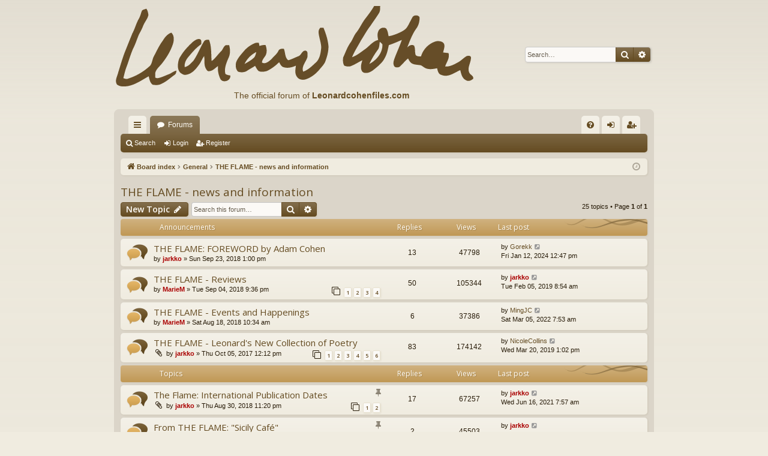

--- FILE ---
content_type: text/html; charset=UTF-8
request_url: https://leonardcohenforum.com/viewforum.php?f=92&sid=03a1902387ff9181e0191d573264e684
body_size: 10294
content:
<!DOCTYPE html>
<html dir="ltr" lang="en-gb">
<head>
<meta charset="utf-8" />
<meta http-equiv="X-UA-Compatible" content="IE=edge">
<meta name="viewport" content="width=device-width, initial-scale=1" />

<title>THE FLAME - news and information - leonardcohenforum.com</title>





	<link rel="canonical" href="http://www.leonardcohenforum.com/viewforum.php?f=92">

<!--
	phpBB style name: latte
	Based on style:   prosilver
	Original author:  Arty ( https://www.artodia.com )
	Modified by: 	  MrGaby
-->

<script>
	WebFontConfig = {
		google: {
			families: ['Open+Sans:300,300i,400,400i,600,600i,700,700i,800,800i&subset=cyrillic,cyrillic-ext,greek,greek-ext,latin-ext,vietnamese']
		}
	};

	(function(d) {
		var wf = d.createElement('script'), s = d.scripts[0];
		wf.src = 'https://ajax.googleapis.com/ajax/libs/webfont/1.5.18/webfont.js';
		wf.async = true;
		s.parentNode.insertBefore(wf, s);
	})(document);
</script>

<link href="https://maxcdn.bootstrapcdn.com/font-awesome/4.7.0/css/font-awesome.min.css" rel="stylesheet">
<link href="./styles/latte/theme/stylesheet.css?assets_version=48" rel="stylesheet">




<!--[if lte IE 9]>
	<link href="./styles/latte/theme/tweaks.css?assets_version=48" rel="stylesheet">
<![endif]-->





</head>
<body id="phpbb" class="nojs notouch section-viewforum ltr " data-online-text="Online">


	<a id="top" class="top-anchor" accesskey="t"></a>
	<div id="page-header" class="page-width">
		<div class="headerbar" role="banner">
					<div class="inner">

			<div id="site-description" class="site-description">
				<a id="logo" class="logo" href="./index.php?sid=f58b1905b8549e1fb31ab59b36163b2c" title="Board index">
					<img src="./styles/latte/theme/images/logo.png" data-src-hd="./styles/latte/theme/images/logo_hd.png" alt="leonardcohenforum.com"/>
				</a>
                                <div style='position:absolute;top:150px;left:200px;font-size:14px;color:#654c22;'>The official forum of <a
href='http://www.leonardcohenfiles.com'><b>Leonardcohenfiles.com</b></a>
</div>


				<p class="sitename">leonardcohenforum.com</p>
				<p></p>
				<p class="skiplink"><a href="#start_here">Skip to content</a></p>
			</div>

															<div id="search-box" class="search-box search-header" role="search">
				<form action="./search.php?sid=f58b1905b8549e1fb31ab59b36163b2c" method="get" id="search">
				<fieldset>
					<input name="keywords" id="keywords" type="search" maxlength="128" title="Search for keywords" class="inputbox search tiny" size="20" value="" placeholder="Search…" />
					<button class="button button-search" type="submit" title="Search">
						<i class="icon fa-search fa-fw" aria-hidden="true"></i><span class="sr-only">Search</span>
					</button>
					<a href="./search.php?sid=f58b1905b8549e1fb31ab59b36163b2c" class="button button-search-end" title="Advanced search">
						<i class="icon fa-cog fa-fw" aria-hidden="true"></i><span class="sr-only">Advanced search</span>
					</a>
					<input type="hidden" name="sid" value="f58b1905b8549e1fb31ab59b36163b2c" />

				</fieldset>
				</form>
			</div>
									
			</div>
					</div>

</div>
<div id="wrap" class="page-width">
<div>

				


<div class="navbar tabbed not-static" role="navigation">
	<div class="inner page-width">
		<div class="nav-tabs" data-current-page="viewforum">
			<ul class="leftside">
				<li id="quick-links" class="quick-links tab responsive-menu dropdown-container">
					<a href="#" class="nav-link dropdown-trigger">Quick links</a>
					<div class="dropdown">
						<div class="pointer"><div class="pointer-inner"></div></div>
						<ul class="dropdown-contents" role="menu">
								
			<li class="separator"></li>
													<li>
								<a href="./search.php?search_id=unanswered&amp;sid=f58b1905b8549e1fb31ab59b36163b2c" role="menuitem">
									<i class="icon fa-file-o fa-fw icon-gray" aria-hidden="true"></i><span>Unanswered topics</span>
								</a>
							</li>
							<li>
								<a href="./search.php?search_id=active_topics&amp;sid=f58b1905b8549e1fb31ab59b36163b2c" role="menuitem">
									<i class="icon fa-file-o fa-fw icon-blue" aria-hidden="true"></i><span>Active topics</span>
								</a>
							</li>
							<li class="separator"></li>
							<li>
								<a href="./search.php?sid=f58b1905b8549e1fb31ab59b36163b2c" role="menuitem">
									<i class="icon fa-search fa-fw" aria-hidden="true"></i><span>Search</span>
								</a>
							</li>	
	
													</ul>
					</div>
				</li>
												<li class="tab forums selected" data-responsive-class="small-icon icon-forums">
					<a class="nav-link" href="./index.php?sid=f58b1905b8549e1fb31ab59b36163b2c">Forums</a>
				</li>
											</ul>
			<ul class="rightside" role="menu">
								<li class="tab faq" data-select-match="faq" data-responsive-class="small-icon icon-faq">
					<a class="nav-link" href="/app.php/help/faq?sid=f58b1905b8549e1fb31ab59b36163b2c" rel="help" title="Frequently Asked Questions" role="menuitem">
						<i class="icon fa-question-circle fa-fw" aria-hidden="true"></i><span>FAQ</span>
					</a>
				</li>
																									<li class="tab login"  data-skip-responsive="true" data-select-match="login"><a class="nav-link" href="./ucp.php?mode=login&amp;redirect=viewforum.php%3Ff%3D92&amp;sid=f58b1905b8549e1fb31ab59b36163b2c" title="Login" accesskey="x" role="menuitem">Login</a></li>
											<li class="tab register" data-skip-responsive="true" data-select-match="register"><a class="nav-link" href="./ucp.php?mode=register&amp;sid=f58b1905b8549e1fb31ab59b36163b2c" role="menuitem">Register</a></li>
																	</ul>
		</div>
	</div>
</div>

<div class="navbar secondary">
	<ul role="menubar">
											<li class="small-icon icon-search"><a href="./search.php?sid=f58b1905b8549e1fb31ab59b36163b2c">Search</a></li>
														<li class="small-icon icon-login"><a href="./ucp.php?mode=login&amp;redirect=viewforum.php%3Ff%3D92&amp;sid=f58b1905b8549e1fb31ab59b36163b2c" title="Login">Login</a></li>
									<li class="small-icon icon-register"><a href="./ucp.php?mode=register&amp;sid=f58b1905b8549e1fb31ab59b36163b2c">Register</a></li>
									
			</ul>
</div>

	<div class="navbar">
	<ul id="nav-breadcrumbs" class="nav-breadcrumbs linklist navlinks" role="menubar">
				
		
		<li class="breadcrumbs" itemscope itemtype="https://schema.org/BreadcrumbList">

			
						<span class="crumb" itemtype="https://schema.org/ListItem" itemprop="itemListElement" itemscope><a itemprop="item" href="./index.php?sid=f58b1905b8549e1fb31ab59b36163b2c" accesskey="h" data-navbar-reference="index"><i class="icon fa-home fa-fw"></i><span itemprop="name">Board index</span></a><meta itemprop="position" content="1" /></span>

									
						<span class="crumb" itemtype="https://schema.org/ListItem" itemprop="itemListElement" itemscope data-forum-id="21"><a itemprop="item" href="./viewforum.php?f=21&amp;sid=f58b1905b8549e1fb31ab59b36163b2c"><span itemprop="name">General</span></a><meta itemprop="position" content="2" /></span>
												
						<span class="crumb" itemtype="https://schema.org/ListItem" itemprop="itemListElement" itemscope data-forum-id="92"><a itemprop="item" href="./viewforum.php?f=92&amp;sid=f58b1905b8549e1fb31ab59b36163b2c"><span itemprop="name">THE FLAME - news and information</span></a><meta itemprop="position" content="3" /></span>
						
			
		</li>

		
		
			<li class="rightside responsive-search">
				<a href="./search.php?sid=f58b1905b8549e1fb31ab59b36163b2c" title="View the advanced search options" role="menuitem">
					<i class="icon fa-search fa-fw" aria-hidden="true"></i><span class="sr-only">Search</span>
				</a>
			</li>
				<li class="rightside dropdown-container icon-only">
			<a href="#" class="dropdown-trigger time" title="It is currently Thu Jan 22, 2026 12:13 pm"><i class="fa fa-clock-o"></i></a>
			<div class="dropdown">
				<div class="pointer"><div class="pointer-inner"></div></div>
				<ul class="dropdown-contents">
					<li>It is currently Thu Jan 22, 2026 12:13 pm</li>
					<li>All times are <span title="UTC+3">UTC+03:00</span></li>
				</ul>
			</div>
		</li>
	</ul>
</div>

		</div>


	
	<a id="start_here" class="top-anchor"></a>
	<div id="page-body" class="page-body" role="main">
		
		
		<h2 class="forum-title"><a href="./viewforum.php?f=92&amp;sid=f58b1905b8549e1fb31ab59b36163b2c">THE FLAME - news and information</a></h2>
<div>
	<!-- NOTE: remove the style="display: none" when you want to have the forum description on the forum body -->
	<div style="display: none !important;">Everything about Leonard Cohen's new book<br /></div>	</div>



	<div class="action-bar bar-top">

				
		<a href="./posting.php?mode=post&amp;f=92&amp;sid=f58b1905b8549e1fb31ab59b36163b2c" class="button" title="Post a new topic">
							<span>New Topic</span> <i class="icon fa-pencil fa-fw" aria-hidden="true"></i>
					</a>
			
	
			<div class="search-box" role="search">
			<form method="get" id="forum-search" action="./search.php?sid=f58b1905b8549e1fb31ab59b36163b2c">
			<fieldset>
				<input class="inputbox search tiny" type="search" name="keywords" id="search_keywords" size="20" placeholder="Search this forum…" />
				<button class="button button-search" type="submit" title="Search">
					<i class="icon fa-search fa-fw" aria-hidden="true"></i><span class="sr-only">Search</span>
				</button>
				<a href="./search.php?fid%5B%5D=92&amp;sid=f58b1905b8549e1fb31ab59b36163b2c" class="button button-search-end" title="Advanced search">
					<i class="icon fa-cog fa-fw" aria-hidden="true"></i><span class="sr-only">Advanced search</span>
				</a>
				<input type="hidden" name="fid[0]" value="92" />
<input type="hidden" name="sid" value="f58b1905b8549e1fb31ab59b36163b2c" />

			</fieldset>
			</form>
		</div>
	
	<div class="pagination">
				25 topics
					&bull; Page <strong>1</strong> of <strong>1</strong>
			</div>

	</div>




	
			<div class="forumbg announcement">
		<div class="inner">
		<ul class="topiclist">
			<li class="header">
				<dl class="row-item">
					<dt><div class="list-inner">Announcements</div></dt>
					<dd class="posts">Replies</dd>
					<dd class="views">Views</dd>
					<dd class="lastpost"><span>Last post</span></dd>
				</dl>
			</li>
		</ul>
		<ul class="topiclist topics">
	
				<li class="row bg1 announce">
						<dl class="row-item announce_read">
				<dt title="No unread posts">
										<div class="list-inner">
																		<a href="./viewtopic.php?t=38213&amp;sid=f58b1905b8549e1fb31ab59b36163b2c" class="topictitle">THE FLAME: FOREWORD by Adam Cohen</a>																								<br />
												
												<div class="responsive-show" style="display: none;">
							Last post by <a href="./memberlist.php?mode=viewprofile&amp;u=74898&amp;sid=f58b1905b8549e1fb31ab59b36163b2c" class="username">Gorekk</a> &laquo; <a href="./viewtopic.php?p=381088&amp;sid=f58b1905b8549e1fb31ab59b36163b2c#p381088" title="Go to last post"><time datetime="2024-01-12T09:47:33+00:00">Fri Jan 12, 2024 12:47 pm</time></a>
													</div>
														<span class="responsive-show left-box" style="display: none;">Replies: <strong>13</strong></span>
													
						<div class="topic-poster responsive-hide left-box">
																												by <a href="./memberlist.php?mode=viewprofile&amp;u=2&amp;sid=f58b1905b8549e1fb31ab59b36163b2c" style="color: #AA0000;" class="username-coloured">jarkko</a> &raquo; <time datetime="2018-09-23T10:00:11+00:00">Sun Sep 23, 2018 1:00 pm</time>
																				</div>
						
											</div>
				</dt>
				<dd class="posts">13 <dfn>Replies</dfn></dd>
				<dd class="views">47798 <dfn>Views</dfn></dd>
				<dd class="lastpost">
					<span><dfn>Last post </dfn>by <a href="./memberlist.php?mode=viewprofile&amp;u=74898&amp;sid=f58b1905b8549e1fb31ab59b36163b2c" class="username">Gorekk</a>													<a href="./viewtopic.php?p=381088&amp;sid=f58b1905b8549e1fb31ab59b36163b2c#p381088" title="Go to last post">
								<i class="icon fa-external-link-square fa-fw icon-lightgray icon-md" aria-hidden="true"></i><span class="sr-only"></span>
							</a>
												<br /><time datetime="2024-01-12T09:47:33+00:00">Fri Jan 12, 2024 12:47 pm</time>
					</span>
				</dd>
			</dl>
					</li>
		
	

	
	
				<li class="row bg2 announce">
						<dl class="row-item announce_read">
				<dt title="No unread posts">
										<div class="list-inner">
																		<a href="./viewtopic.php?t=38192&amp;sid=f58b1905b8549e1fb31ab59b36163b2c" class="topictitle">THE FLAME - Reviews</a>																								<br />
												
												<div class="responsive-show" style="display: none;">
							Last post by <a href="./memberlist.php?mode=viewprofile&amp;u=2&amp;sid=f58b1905b8549e1fb31ab59b36163b2c" style="color: #AA0000;" class="username-coloured">jarkko</a> &laquo; <a href="./viewtopic.php?p=370963&amp;sid=f58b1905b8549e1fb31ab59b36163b2c#p370963" title="Go to last post"><time datetime="2019-02-05T05:54:15+00:00">Tue Feb 05, 2019 8:54 am</time></a>
													</div>
														<span class="responsive-show left-box" style="display: none;">Replies: <strong>50</strong></span>
													
						<div class="topic-poster responsive-hide left-box">
																												by <a href="./memberlist.php?mode=viewprofile&amp;u=16&amp;sid=f58b1905b8549e1fb31ab59b36163b2c" style="color: #AA0000;" class="username-coloured">MarieM</a> &raquo; <time datetime="2018-09-04T18:36:43+00:00">Tue Sep 04, 2018 9:36 pm</time>
																				</div>
												<div class="pagination">
							<span><i class="icon fa-clone fa-fw" aria-hidden="true"></i></span>
							<ul>
															<li><a class="button" href="./viewtopic.php?t=38192&amp;sid=f58b1905b8549e1fb31ab59b36163b2c">1</a></li>
																							<li><a class="button" href="./viewtopic.php?t=38192&amp;sid=f58b1905b8549e1fb31ab59b36163b2c&amp;start=15">2</a></li>
																							<li><a class="button" href="./viewtopic.php?t=38192&amp;sid=f58b1905b8549e1fb31ab59b36163b2c&amp;start=30">3</a></li>
																							<li><a class="button" href="./viewtopic.php?t=38192&amp;sid=f58b1905b8549e1fb31ab59b36163b2c&amp;start=45">4</a></li>
																																													</ul>
						</div>
						
											</div>
				</dt>
				<dd class="posts">50 <dfn>Replies</dfn></dd>
				<dd class="views">105344 <dfn>Views</dfn></dd>
				<dd class="lastpost">
					<span><dfn>Last post </dfn>by <a href="./memberlist.php?mode=viewprofile&amp;u=2&amp;sid=f58b1905b8549e1fb31ab59b36163b2c" style="color: #AA0000;" class="username-coloured">jarkko</a>													<a href="./viewtopic.php?p=370963&amp;sid=f58b1905b8549e1fb31ab59b36163b2c#p370963" title="Go to last post">
								<i class="icon fa-external-link-square fa-fw icon-lightgray icon-md" aria-hidden="true"></i><span class="sr-only"></span>
							</a>
												<br /><time datetime="2019-02-05T05:54:15+00:00">Tue Feb 05, 2019 8:54 am</time>
					</span>
				</dd>
			</dl>
					</li>
		
	

	
	
				<li class="row bg1 announce">
						<dl class="row-item announce_read">
				<dt title="No unread posts">
										<div class="list-inner">
																		<a href="./viewtopic.php?t=38182&amp;sid=f58b1905b8549e1fb31ab59b36163b2c" class="topictitle">THE FLAME - Events and Happenings</a>																								<br />
												
												<div class="responsive-show" style="display: none;">
							Last post by <a href="./memberlist.php?mode=viewprofile&amp;u=74200&amp;sid=f58b1905b8549e1fb31ab59b36163b2c" class="username">MingJC</a> &laquo; <a href="./viewtopic.php?p=378436&amp;sid=f58b1905b8549e1fb31ab59b36163b2c#p378436" title="Go to last post"><time datetime="2022-03-05T04:53:58+00:00">Sat Mar 05, 2022 7:53 am</time></a>
													</div>
														<span class="responsive-show left-box" style="display: none;">Replies: <strong>6</strong></span>
													
						<div class="topic-poster responsive-hide left-box">
																												by <a href="./memberlist.php?mode=viewprofile&amp;u=16&amp;sid=f58b1905b8549e1fb31ab59b36163b2c" style="color: #AA0000;" class="username-coloured">MarieM</a> &raquo; <time datetime="2018-08-18T07:34:20+00:00">Sat Aug 18, 2018 10:34 am</time>
																				</div>
						
											</div>
				</dt>
				<dd class="posts">6 <dfn>Replies</dfn></dd>
				<dd class="views">37386 <dfn>Views</dfn></dd>
				<dd class="lastpost">
					<span><dfn>Last post </dfn>by <a href="./memberlist.php?mode=viewprofile&amp;u=74200&amp;sid=f58b1905b8549e1fb31ab59b36163b2c" class="username">MingJC</a>													<a href="./viewtopic.php?p=378436&amp;sid=f58b1905b8549e1fb31ab59b36163b2c#p378436" title="Go to last post">
								<i class="icon fa-external-link-square fa-fw icon-lightgray icon-md" aria-hidden="true"></i><span class="sr-only"></span>
							</a>
												<br /><time datetime="2022-03-05T04:53:58+00:00">Sat Mar 05, 2022 7:53 am</time>
					</span>
				</dd>
			</dl>
					</li>
		
	

	
	
				<li class="row bg2 announce">
						<dl class="row-item announce_read">
				<dt title="No unread posts">
										<div class="list-inner">
																		<a href="./viewtopic.php?t=37677&amp;sid=f58b1905b8549e1fb31ab59b36163b2c" class="topictitle">THE FLAME - Leonard's New Collection of Poetry</a>																								<br />
												
												<div class="responsive-show" style="display: none;">
							Last post by <a href="./memberlist.php?mode=viewprofile&amp;u=73014&amp;sid=f58b1905b8549e1fb31ab59b36163b2c" class="username">NicoleCollins</a> &laquo; <a href="./viewtopic.php?p=371230&amp;sid=f58b1905b8549e1fb31ab59b36163b2c#p371230" title="Go to last post"><time datetime="2019-03-20T10:02:36+00:00">Wed Mar 20, 2019 1:02 pm</time></a>
													</div>
														<span class="responsive-show left-box" style="display: none;">Replies: <strong>83</strong></span>
													
						<div class="topic-poster responsive-hide left-box">
														<i class="icon fa-paperclip fa-fw" aria-hidden="true"></i>														by <a href="./memberlist.php?mode=viewprofile&amp;u=2&amp;sid=f58b1905b8549e1fb31ab59b36163b2c" style="color: #AA0000;" class="username-coloured">jarkko</a> &raquo; <time datetime="2017-10-05T09:12:31+00:00">Thu Oct 05, 2017 12:12 pm</time>
																				</div>
												<div class="pagination">
							<span><i class="icon fa-clone fa-fw" aria-hidden="true"></i></span>
							<ul>
															<li><a class="button" href="./viewtopic.php?t=37677&amp;sid=f58b1905b8549e1fb31ab59b36163b2c">1</a></li>
																							<li><a class="button" href="./viewtopic.php?t=37677&amp;sid=f58b1905b8549e1fb31ab59b36163b2c&amp;start=15">2</a></li>
																							<li><a class="button" href="./viewtopic.php?t=37677&amp;sid=f58b1905b8549e1fb31ab59b36163b2c&amp;start=30">3</a></li>
																							<li><a class="button" href="./viewtopic.php?t=37677&amp;sid=f58b1905b8549e1fb31ab59b36163b2c&amp;start=45">4</a></li>
																							<li><a class="button" href="./viewtopic.php?t=37677&amp;sid=f58b1905b8549e1fb31ab59b36163b2c&amp;start=60">5</a></li>
																							<li><a class="button" href="./viewtopic.php?t=37677&amp;sid=f58b1905b8549e1fb31ab59b36163b2c&amp;start=75">6</a></li>
																																													</ul>
						</div>
						
											</div>
				</dt>
				<dd class="posts">83 <dfn>Replies</dfn></dd>
				<dd class="views">174142 <dfn>Views</dfn></dd>
				<dd class="lastpost">
					<span><dfn>Last post </dfn>by <a href="./memberlist.php?mode=viewprofile&amp;u=73014&amp;sid=f58b1905b8549e1fb31ab59b36163b2c" class="username">NicoleCollins</a>													<a href="./viewtopic.php?p=371230&amp;sid=f58b1905b8549e1fb31ab59b36163b2c#p371230" title="Go to last post">
								<i class="icon fa-external-link-square fa-fw icon-lightgray icon-md" aria-hidden="true"></i><span class="sr-only"></span>
							</a>
												<br /><time datetime="2019-03-20T10:02:36+00:00">Wed Mar 20, 2019 1:02 pm</time>
					</span>
				</dd>
			</dl>
					</li>
		
	

			</ul>
		</div>
	</div>
	
			<div class="forumbg">
		<div class="inner">
		<ul class="topiclist">
			<li class="header">
				<dl class="row-item">
					<dt><div class="list-inner">Topics</div></dt>
					<dd class="posts">Replies</dd>
					<dd class="views">Views</dd>
					<dd class="lastpost"><span>Last post</span></dd>
				</dl>
			</li>
		</ul>
		<ul class="topiclist topics">
	
				<li class="row bg1 sticky">
						<dl class="row-item sticky_read">
				<dt title="No unread posts">
										<div class="list-inner">
																		<a href="./viewtopic.php?t=38170&amp;sid=f58b1905b8549e1fb31ab59b36163b2c" class="topictitle">The Flame: International Publication Dates</a>																								<br />
												<i class="topic-status sticky fa fa-thumb-tack"></i>
												<div class="responsive-show" style="display: none;">
							Last post by <a href="./memberlist.php?mode=viewprofile&amp;u=2&amp;sid=f58b1905b8549e1fb31ab59b36163b2c" style="color: #AA0000;" class="username-coloured">jarkko</a> &laquo; <a href="./viewtopic.php?p=377015&amp;sid=f58b1905b8549e1fb31ab59b36163b2c#p377015" title="Go to last post"><time datetime="2021-06-16T04:57:08+00:00">Wed Jun 16, 2021 7:57 am</time></a>
													</div>
														<span class="responsive-show left-box" style="display: none;">Replies: <strong>17</strong></span>
													
						<div class="topic-poster responsive-hide left-box">
														<i class="icon fa-paperclip fa-fw" aria-hidden="true"></i>														by <a href="./memberlist.php?mode=viewprofile&amp;u=2&amp;sid=f58b1905b8549e1fb31ab59b36163b2c" style="color: #AA0000;" class="username-coloured">jarkko</a> &raquo; <time datetime="2018-08-30T20:20:30+00:00">Thu Aug 30, 2018 11:20 pm</time>
																				</div>
												<div class="pagination">
							<span><i class="icon fa-clone fa-fw" aria-hidden="true"></i></span>
							<ul>
															<li><a class="button" href="./viewtopic.php?t=38170&amp;sid=f58b1905b8549e1fb31ab59b36163b2c">1</a></li>
																							<li><a class="button" href="./viewtopic.php?t=38170&amp;sid=f58b1905b8549e1fb31ab59b36163b2c&amp;start=15">2</a></li>
																																													</ul>
						</div>
						
											</div>
				</dt>
				<dd class="posts">17 <dfn>Replies</dfn></dd>
				<dd class="views">67257 <dfn>Views</dfn></dd>
				<dd class="lastpost">
					<span><dfn>Last post </dfn>by <a href="./memberlist.php?mode=viewprofile&amp;u=2&amp;sid=f58b1905b8549e1fb31ab59b36163b2c" style="color: #AA0000;" class="username-coloured">jarkko</a>													<a href="./viewtopic.php?p=377015&amp;sid=f58b1905b8549e1fb31ab59b36163b2c#p377015" title="Go to last post">
								<i class="icon fa-external-link-square fa-fw icon-lightgray icon-md" aria-hidden="true"></i><span class="sr-only"></span>
							</a>
												<br /><time datetime="2021-06-16T04:57:08+00:00">Wed Jun 16, 2021 7:57 am</time>
					</span>
				</dd>
			</dl>
					</li>
		
	

	
	
				<li class="row bg2 sticky">
						<dl class="row-item sticky_read">
				<dt title="No unread posts">
										<div class="list-inner">
																		<a href="./viewtopic.php?t=38194&amp;sid=f58b1905b8549e1fb31ab59b36163b2c" class="topictitle">From THE FLAME: &quot;Sicily Café&quot;</a>																								<br />
												<i class="topic-status sticky fa fa-thumb-tack"></i>
												<div class="responsive-show" style="display: none;">
							Last post by <a href="./memberlist.php?mode=viewprofile&amp;u=2&amp;sid=f58b1905b8549e1fb31ab59b36163b2c" style="color: #AA0000;" class="username-coloured">jarkko</a> &laquo; <a href="./viewtopic.php?p=370009&amp;sid=f58b1905b8549e1fb31ab59b36163b2c#p370009" title="Go to last post"><time datetime="2018-09-28T12:51:48+00:00">Fri Sep 28, 2018 3:51 pm</time></a>
													</div>
														<span class="responsive-show left-box" style="display: none;">Replies: <strong>2</strong></span>
													
						<div class="topic-poster responsive-hide left-box">
																												by <a href="./memberlist.php?mode=viewprofile&amp;u=2&amp;sid=f58b1905b8549e1fb31ab59b36163b2c" style="color: #AA0000;" class="username-coloured">jarkko</a> &raquo; <time datetime="2018-09-15T10:56:38+00:00">Sat Sep 15, 2018 1:56 pm</time>
																				</div>
						
											</div>
				</dt>
				<dd class="posts">2 <dfn>Replies</dfn></dd>
				<dd class="views">45503 <dfn>Views</dfn></dd>
				<dd class="lastpost">
					<span><dfn>Last post </dfn>by <a href="./memberlist.php?mode=viewprofile&amp;u=2&amp;sid=f58b1905b8549e1fb31ab59b36163b2c" style="color: #AA0000;" class="username-coloured">jarkko</a>													<a href="./viewtopic.php?p=370009&amp;sid=f58b1905b8549e1fb31ab59b36163b2c#p370009" title="Go to last post">
								<i class="icon fa-external-link-square fa-fw icon-lightgray icon-md" aria-hidden="true"></i><span class="sr-only"></span>
							</a>
												<br /><time datetime="2018-09-28T12:51:48+00:00">Fri Sep 28, 2018 3:51 pm</time>
					</span>
				</dd>
			</dl>
					</li>
		
	

	
	
				<li class="row bg1 sticky">
						<dl class="row-item sticky_read">
				<dt title="No unread posts">
										<div class="list-inner">
																		<a href="./viewtopic.php?t=38143&amp;sid=f58b1905b8549e1fb31ab59b36163b2c" class="topictitle">The Flame - Spoilers</a>																								<br />
												<i class="topic-status sticky fa fa-thumb-tack"></i>
												<div class="responsive-show" style="display: none;">
							Last post by <a href="./memberlist.php?mode=viewprofile&amp;u=16&amp;sid=f58b1905b8549e1fb31ab59b36163b2c" style="color: #AA0000;" class="username-coloured">MarieM</a> &laquo; <a href="./viewtopic.php?p=369921&amp;sid=f58b1905b8549e1fb31ab59b36163b2c#p369921" title="Go to last post"><time datetime="2018-09-18T09:35:09+00:00">Tue Sep 18, 2018 12:35 pm</time></a>
													</div>
														<span class="responsive-show left-box" style="display: none;">Replies: <strong>1</strong></span>
													
						<div class="topic-poster responsive-hide left-box">
														<i class="icon fa-paperclip fa-fw" aria-hidden="true"></i>														by <a href="./memberlist.php?mode=viewprofile&amp;u=16&amp;sid=f58b1905b8549e1fb31ab59b36163b2c" style="color: #AA0000;" class="username-coloured">MarieM</a> &raquo; <time datetime="2018-08-18T07:43:07+00:00">Sat Aug 18, 2018 10:43 am</time>
																				</div>
						
											</div>
				</dt>
				<dd class="posts">1 <dfn>Replies</dfn></dd>
				<dd class="views">45513 <dfn>Views</dfn></dd>
				<dd class="lastpost">
					<span><dfn>Last post </dfn>by <a href="./memberlist.php?mode=viewprofile&amp;u=16&amp;sid=f58b1905b8549e1fb31ab59b36163b2c" style="color: #AA0000;" class="username-coloured">MarieM</a>													<a href="./viewtopic.php?p=369921&amp;sid=f58b1905b8549e1fb31ab59b36163b2c#p369921" title="Go to last post">
								<i class="icon fa-external-link-square fa-fw icon-lightgray icon-md" aria-hidden="true"></i><span class="sr-only"></span>
							</a>
												<br /><time datetime="2018-09-18T09:35:09+00:00">Tue Sep 18, 2018 12:35 pm</time>
					</span>
				</dd>
			</dl>
					</li>
		
	

	
	
				<li class="row bg2">
						<dl class="row-item topic_read">
				<dt title="No unread posts">
										<div class="list-inner">
																		<a href="./viewtopic.php?t=39893&amp;sid=f58b1905b8549e1fb31ab59b36163b2c" class="topictitle">I lost my copy</a>																								<br />
												
												<div class="responsive-show" style="display: none;">
							Last post by <a href="./memberlist.php?mode=viewprofile&amp;u=75083&amp;sid=f58b1905b8549e1fb31ab59b36163b2c" class="username">Wartonic</a> &laquo; <a href="./viewtopic.php?p=382285&amp;sid=f58b1905b8549e1fb31ab59b36163b2c#p382285" title="Go to last post"><time datetime="2024-11-01T11:17:04+00:00">Fri Nov 01, 2024 2:17 pm</time></a>
													</div>
														<span class="responsive-show left-box" style="display: none;">Replies: <strong>3</strong></span>
													
						<div class="topic-poster responsive-hide left-box">
																												by <a href="./memberlist.php?mode=viewprofile&amp;u=62688&amp;sid=f58b1905b8549e1fb31ab59b36163b2c" class="username">idealcrash</a> &raquo; <time datetime="2024-05-14T17:48:59+00:00">Tue May 14, 2024 8:48 pm</time>
																				</div>
						
											</div>
				</dt>
				<dd class="posts">3 <dfn>Replies</dfn></dd>
				<dd class="views">24668 <dfn>Views</dfn></dd>
				<dd class="lastpost">
					<span><dfn>Last post </dfn>by <a href="./memberlist.php?mode=viewprofile&amp;u=75083&amp;sid=f58b1905b8549e1fb31ab59b36163b2c" class="username">Wartonic</a>													<a href="./viewtopic.php?p=382285&amp;sid=f58b1905b8549e1fb31ab59b36163b2c#p382285" title="Go to last post">
								<i class="icon fa-external-link-square fa-fw icon-lightgray icon-md" aria-hidden="true"></i><span class="sr-only"></span>
							</a>
												<br /><time datetime="2024-11-01T11:17:04+00:00">Fri Nov 01, 2024 2:17 pm</time>
					</span>
				</dd>
			</dl>
					</li>
		
	

	
	
				<li class="row bg1">
						<dl class="row-item topic_read">
				<dt title="No unread posts">
										<div class="list-inner">
																		<a href="./viewtopic.php?t=39309&amp;sid=f58b1905b8549e1fb31ab59b36163b2c" class="topictitle">Death of A Ladies' Man</a>																								<br />
												
												<div class="responsive-show" style="display: none;">
							Last post by <a href="./memberlist.php?mode=viewprofile&amp;u=74929&amp;sid=f58b1905b8549e1fb31ab59b36163b2c" class="username">Tamphanthanish</a> &laquo; <a href="./viewtopic.php?p=381213&amp;sid=f58b1905b8549e1fb31ab59b36163b2c#p381213" title="Go to last post"><time datetime="2024-02-20T17:33:39+00:00">Tue Feb 20, 2024 8:33 pm</time></a>
													</div>
														<span class="responsive-show left-box" style="display: none;">Replies: <strong>2</strong></span>
													
						<div class="topic-poster responsive-hide left-box">
																												by <a href="./memberlist.php?mode=viewprofile&amp;u=69374&amp;sid=f58b1905b8549e1fb31ab59b36163b2c" class="username">bandfan</a> &raquo; <time datetime="2021-07-25T20:35:58+00:00">Sun Jul 25, 2021 11:35 pm</time>
																				</div>
						
											</div>
				</dt>
				<dd class="posts">2 <dfn>Replies</dfn></dd>
				<dd class="views">9906 <dfn>Views</dfn></dd>
				<dd class="lastpost">
					<span><dfn>Last post </dfn>by <a href="./memberlist.php?mode=viewprofile&amp;u=74929&amp;sid=f58b1905b8549e1fb31ab59b36163b2c" class="username">Tamphanthanish</a>													<a href="./viewtopic.php?p=381213&amp;sid=f58b1905b8549e1fb31ab59b36163b2c#p381213" title="Go to last post">
								<i class="icon fa-external-link-square fa-fw icon-lightgray icon-md" aria-hidden="true"></i><span class="sr-only"></span>
							</a>
												<br /><time datetime="2024-02-20T17:33:39+00:00">Tue Feb 20, 2024 8:33 pm</time>
					</span>
				</dd>
			</dl>
					</li>
		
	

	
	
				<li class="row bg2">
						<dl class="row-item topic_read">
				<dt title="No unread posts">
										<div class="list-inner">
																		<a href="./viewtopic.php?t=38909&amp;sid=f58b1905b8549e1fb31ab59b36163b2c" class="topictitle">A feast of Leonard</a>																								<br />
												
												<div class="responsive-show" style="display: none;">
							Last post by <a href="./memberlist.php?mode=viewprofile&amp;u=21614&amp;sid=f58b1905b8549e1fb31ab59b36163b2c" class="username">LisaLCFan</a> &laquo; <a href="./viewtopic.php?p=381124&amp;sid=f58b1905b8549e1fb31ab59b36163b2c#p381124" title="Go to last post"><time datetime="2024-01-18T18:50:49+00:00">Thu Jan 18, 2024 9:50 pm</time></a>
													</div>
														<span class="responsive-show left-box" style="display: none;">Replies: <strong>3</strong></span>
													
						<div class="topic-poster responsive-hide left-box">
																												by <a href="./memberlist.php?mode=viewprofile&amp;u=39967&amp;sid=f58b1905b8549e1fb31ab59b36163b2c" class="username">Frankie</a> &raquo; <time datetime="2020-04-20T13:34:28+00:00">Mon Apr 20, 2020 4:34 pm</time>
																				</div>
						
											</div>
				</dt>
				<dd class="posts">3 <dfn>Replies</dfn></dd>
				<dd class="views">15696 <dfn>Views</dfn></dd>
				<dd class="lastpost">
					<span><dfn>Last post </dfn>by <a href="./memberlist.php?mode=viewprofile&amp;u=21614&amp;sid=f58b1905b8549e1fb31ab59b36163b2c" class="username">LisaLCFan</a>													<a href="./viewtopic.php?p=381124&amp;sid=f58b1905b8549e1fb31ab59b36163b2c#p381124" title="Go to last post">
								<i class="icon fa-external-link-square fa-fw icon-lightgray icon-md" aria-hidden="true"></i><span class="sr-only"></span>
							</a>
												<br /><time datetime="2024-01-18T18:50:49+00:00">Thu Jan 18, 2024 9:50 pm</time>
					</span>
				</dd>
			</dl>
					</li>
		
	

	
	
				<li class="row bg1">
						<dl class="row-item topic_read">
				<dt title="No unread posts">
										<div class="list-inner">
																		<a href="./viewtopic.php?t=39279&amp;sid=f58b1905b8549e1fb31ab59b36163b2c" class="topictitle">LC VIRTUAL EXHIBITION FROM MAC (MONTREAL)</a>																								<br />
												
												<div class="responsive-show" style="display: none;">
							Last post by <a href="./memberlist.php?mode=viewprofile&amp;u=10361&amp;sid=f58b1905b8549e1fb31ab59b36163b2c" class="username">stfa</a> &laquo; <a href="./viewtopic.php?p=377091&amp;sid=f58b1905b8549e1fb31ab59b36163b2c#p377091" title="Go to last post"><time datetime="2021-07-01T05:02:31+00:00">Thu Jul 01, 2021 8:02 am</time></a>
													</div>
													
						<div class="topic-poster responsive-hide left-box">
																												by <a href="./memberlist.php?mode=viewprofile&amp;u=10361&amp;sid=f58b1905b8549e1fb31ab59b36163b2c" class="username">stfa</a> &raquo; <time datetime="2021-07-01T05:02:31+00:00">Thu Jul 01, 2021 8:02 am</time>
																				</div>
						
											</div>
				</dt>
				<dd class="posts">0 <dfn>Replies</dfn></dd>
				<dd class="views">7582 <dfn>Views</dfn></dd>
				<dd class="lastpost">
					<span><dfn>Last post </dfn>by <a href="./memberlist.php?mode=viewprofile&amp;u=10361&amp;sid=f58b1905b8549e1fb31ab59b36163b2c" class="username">stfa</a>													<a href="./viewtopic.php?p=377091&amp;sid=f58b1905b8549e1fb31ab59b36163b2c#p377091" title="Go to last post">
								<i class="icon fa-external-link-square fa-fw icon-lightgray icon-md" aria-hidden="true"></i><span class="sr-only"></span>
							</a>
												<br /><time datetime="2021-07-01T05:02:31+00:00">Thu Jul 01, 2021 8:02 am</time>
					</span>
				</dd>
			</dl>
					</li>
		
	

	
	
				<li class="row bg2">
						<dl class="row-item topic_read">
				<dt title="No unread posts">
										<div class="list-inner">
																		<a href="./viewtopic.php?t=38153&amp;sid=f58b1905b8549e1fb31ab59b36163b2c" class="topictitle">The Flame: Audio Book</a>																								<br />
												
												<div class="responsive-show" style="display: none;">
							Last post by <a href="./memberlist.php?mode=viewprofile&amp;u=36254&amp;sid=f58b1905b8549e1fb31ab59b36163b2c" class="username">HugoD</a> &laquo; <a href="./viewtopic.php?p=375626&amp;sid=f58b1905b8549e1fb31ab59b36163b2c#p375626" title="Go to last post"><time datetime="2020-10-15T19:43:38+00:00">Thu Oct 15, 2020 10:43 pm</time></a>
													</div>
														<span class="responsive-show left-box" style="display: none;">Replies: <strong>17</strong></span>
													
						<div class="topic-poster responsive-hide left-box">
														<i class="icon fa-paperclip fa-fw" aria-hidden="true"></i>														by <a href="./memberlist.php?mode=viewprofile&amp;u=2&amp;sid=f58b1905b8549e1fb31ab59b36163b2c" style="color: #AA0000;" class="username-coloured">jarkko</a> &raquo; <time datetime="2018-08-22T18:04:17+00:00">Wed Aug 22, 2018 9:04 pm</time>
																				</div>
												<div class="pagination">
							<span><i class="icon fa-clone fa-fw" aria-hidden="true"></i></span>
							<ul>
															<li><a class="button" href="./viewtopic.php?t=38153&amp;sid=f58b1905b8549e1fb31ab59b36163b2c">1</a></li>
																							<li><a class="button" href="./viewtopic.php?t=38153&amp;sid=f58b1905b8549e1fb31ab59b36163b2c&amp;start=15">2</a></li>
																																													</ul>
						</div>
						
											</div>
				</dt>
				<dd class="posts">17 <dfn>Replies</dfn></dd>
				<dd class="views">24324 <dfn>Views</dfn></dd>
				<dd class="lastpost">
					<span><dfn>Last post </dfn>by <a href="./memberlist.php?mode=viewprofile&amp;u=36254&amp;sid=f58b1905b8549e1fb31ab59b36163b2c" class="username">HugoD</a>													<a href="./viewtopic.php?p=375626&amp;sid=f58b1905b8549e1fb31ab59b36163b2c#p375626" title="Go to last post">
								<i class="icon fa-external-link-square fa-fw icon-lightgray icon-md" aria-hidden="true"></i><span class="sr-only"></span>
							</a>
												<br /><time datetime="2020-10-15T19:43:38+00:00">Thu Oct 15, 2020 10:43 pm</time>
					</span>
				</dd>
			</dl>
					</li>
		
	

	
	
				<li class="row bg1">
						<dl class="row-item topic_read">
				<dt title="No unread posts">
										<div class="list-inner">
																		<a href="./viewtopic.php?t=38908&amp;sid=f58b1905b8549e1fb31ab59b36163b2c" class="topictitle">A feast of Leonard</a>																								<br />
												
												<div class="responsive-show" style="display: none;">
							Last post by <a href="./memberlist.php?mode=viewprofile&amp;u=39967&amp;sid=f58b1905b8549e1fb31ab59b36163b2c" class="username">Frankie</a> &laquo; <a href="./viewtopic.php?p=374186&amp;sid=f58b1905b8549e1fb31ab59b36163b2c#p374186" title="Go to last post"><time datetime="2020-04-20T13:33:47+00:00">Mon Apr 20, 2020 4:33 pm</time></a>
													</div>
													
						<div class="topic-poster responsive-hide left-box">
																												by <a href="./memberlist.php?mode=viewprofile&amp;u=39967&amp;sid=f58b1905b8549e1fb31ab59b36163b2c" class="username">Frankie</a> &raquo; <time datetime="2020-04-20T13:33:47+00:00">Mon Apr 20, 2020 4:33 pm</time>
																				</div>
						
											</div>
				</dt>
				<dd class="posts">0 <dfn>Replies</dfn></dd>
				<dd class="views">9078 <dfn>Views</dfn></dd>
				<dd class="lastpost">
					<span><dfn>Last post </dfn>by <a href="./memberlist.php?mode=viewprofile&amp;u=39967&amp;sid=f58b1905b8549e1fb31ab59b36163b2c" class="username">Frankie</a>													<a href="./viewtopic.php?p=374186&amp;sid=f58b1905b8549e1fb31ab59b36163b2c#p374186" title="Go to last post">
								<i class="icon fa-external-link-square fa-fw icon-lightgray icon-md" aria-hidden="true"></i><span class="sr-only"></span>
							</a>
												<br /><time datetime="2020-04-20T13:33:47+00:00">Mon Apr 20, 2020 4:33 pm</time>
					</span>
				</dd>
			</dl>
					</li>
		
	

	
	
				<li class="row bg2">
						<dl class="row-item topic_read_hot">
				<dt title="No unread posts">
										<div class="list-inner">
																		<a href="./viewtopic.php?t=38230&amp;sid=f58b1905b8549e1fb31ab59b36163b2c" class="topictitle">The Flame-discussion thread</a>																								<br />
												
												<div class="responsive-show" style="display: none;">
							Last post by <span class="username">Diane</span> &laquo; <a href="./viewtopic.php?p=374092&amp;sid=f58b1905b8549e1fb31ab59b36163b2c#p374092" title="Go to last post"><time datetime="2020-04-13T08:23:53+00:00">Mon Apr 13, 2020 11:23 am</time></a>
													</div>
														<span class="responsive-show left-box" style="display: none;">Replies: <strong>28</strong></span>
													
						<div class="topic-poster responsive-hide left-box">
														<i class="icon fa-paperclip fa-fw" aria-hidden="true"></i>														by <a href="./memberlist.php?mode=viewprofile&amp;u=23&amp;sid=f58b1905b8549e1fb31ab59b36163b2c" class="username">Joe Way</a> &raquo; <time datetime="2018-10-03T22:14:01+00:00">Thu Oct 04, 2018 1:14 am</time>
																				</div>
												<div class="pagination">
							<span><i class="icon fa-clone fa-fw" aria-hidden="true"></i></span>
							<ul>
															<li><a class="button" href="./viewtopic.php?t=38230&amp;sid=f58b1905b8549e1fb31ab59b36163b2c">1</a></li>
																							<li><a class="button" href="./viewtopic.php?t=38230&amp;sid=f58b1905b8549e1fb31ab59b36163b2c&amp;start=15">2</a></li>
																																													</ul>
						</div>
						
											</div>
				</dt>
				<dd class="posts">28 <dfn>Replies</dfn></dd>
				<dd class="views">34349 <dfn>Views</dfn></dd>
				<dd class="lastpost">
					<span><dfn>Last post </dfn>by <span class="username">Diane</span>													<a href="./viewtopic.php?p=374092&amp;sid=f58b1905b8549e1fb31ab59b36163b2c#p374092" title="Go to last post">
								<i class="icon fa-external-link-square fa-fw icon-lightgray icon-md" aria-hidden="true"></i><span class="sr-only"></span>
							</a>
												<br /><time datetime="2020-04-13T08:23:53+00:00">Mon Apr 13, 2020 11:23 am</time>
					</span>
				</dd>
			</dl>
					</li>
		
	

	
	
				<li class="row bg1">
						<dl class="row-item topic_read">
				<dt title="No unread posts">
										<div class="list-inner">
																		<a href="./viewtopic.php?t=38660&amp;sid=f58b1905b8549e1fb31ab59b36163b2c" class="topictitle">The Flame - Paperbacks in English and Italian</a>																								<br />
												
												<div class="responsive-show" style="display: none;">
							Last post by <a href="./memberlist.php?mode=viewprofile&amp;u=2&amp;sid=f58b1905b8549e1fb31ab59b36163b2c" style="color: #AA0000;" class="username-coloured">jarkko</a> &laquo; <a href="./viewtopic.php?p=372621&amp;sid=f58b1905b8549e1fb31ab59b36163b2c#p372621" title="Go to last post"><time datetime="2019-10-06T14:42:23+00:00">Sun Oct 06, 2019 5:42 pm</time></a>
													</div>
													
						<div class="topic-poster responsive-hide left-box">
																												by <a href="./memberlist.php?mode=viewprofile&amp;u=2&amp;sid=f58b1905b8549e1fb31ab59b36163b2c" style="color: #AA0000;" class="username-coloured">jarkko</a> &raquo; <time datetime="2019-10-06T14:42:23+00:00">Sun Oct 06, 2019 5:42 pm</time>
																				</div>
						
											</div>
				</dt>
				<dd class="posts">0 <dfn>Replies</dfn></dd>
				<dd class="views">9520 <dfn>Views</dfn></dd>
				<dd class="lastpost">
					<span><dfn>Last post </dfn>by <a href="./memberlist.php?mode=viewprofile&amp;u=2&amp;sid=f58b1905b8549e1fb31ab59b36163b2c" style="color: #AA0000;" class="username-coloured">jarkko</a>													<a href="./viewtopic.php?p=372621&amp;sid=f58b1905b8549e1fb31ab59b36163b2c#p372621" title="Go to last post">
								<i class="icon fa-external-link-square fa-fw icon-lightgray icon-md" aria-hidden="true"></i><span class="sr-only"></span>
							</a>
												<br /><time datetime="2019-10-06T14:42:23+00:00">Sun Oct 06, 2019 5:42 pm</time>
					</span>
				</dd>
			</dl>
					</li>
		
	

	
	
				<li class="row bg2">
						<dl class="row-item topic_read">
				<dt title="No unread posts">
										<div class="list-inner">
																		<a href="./viewtopic.php?t=38398&amp;sid=f58b1905b8549e1fb31ab59b36163b2c" class="topictitle">A Chama - The Flame in Portuiguese</a>																								<br />
												
												<div class="responsive-show" style="display: none;">
							Last post by <a href="./memberlist.php?mode=viewprofile&amp;u=2&amp;sid=f58b1905b8549e1fb31ab59b36163b2c" style="color: #AA0000;" class="username-coloured">jarkko</a> &laquo; <a href="./viewtopic.php?p=370973&amp;sid=f58b1905b8549e1fb31ab59b36163b2c#p370973" title="Go to last post"><time datetime="2019-02-07T07:35:55+00:00">Thu Feb 07, 2019 10:35 am</time></a>
													</div>
													
						<div class="topic-poster responsive-hide left-box">
																												by <a href="./memberlist.php?mode=viewprofile&amp;u=2&amp;sid=f58b1905b8549e1fb31ab59b36163b2c" style="color: #AA0000;" class="username-coloured">jarkko</a> &raquo; <time datetime="2019-02-07T07:35:55+00:00">Thu Feb 07, 2019 10:35 am</time>
																				</div>
						
											</div>
				</dt>
				<dd class="posts">0 <dfn>Replies</dfn></dd>
				<dd class="views">10478 <dfn>Views</dfn></dd>
				<dd class="lastpost">
					<span><dfn>Last post </dfn>by <a href="./memberlist.php?mode=viewprofile&amp;u=2&amp;sid=f58b1905b8549e1fb31ab59b36163b2c" style="color: #AA0000;" class="username-coloured">jarkko</a>													<a href="./viewtopic.php?p=370973&amp;sid=f58b1905b8549e1fb31ab59b36163b2c#p370973" title="Go to last post">
								<i class="icon fa-external-link-square fa-fw icon-lightgray icon-md" aria-hidden="true"></i><span class="sr-only"></span>
							</a>
												<br /><time datetime="2019-02-07T07:35:55+00:00">Thu Feb 07, 2019 10:35 am</time>
					</span>
				</dd>
			</dl>
					</li>
		
	

	
	
				<li class="row bg1">
						<dl class="row-item topic_read">
				<dt title="No unread posts">
										<div class="list-inner">
																		<a href="./viewtopic.php?t=38142&amp;sid=f58b1905b8549e1fb31ab59b36163b2c" class="topictitle">The Flame/Die Flamme: Bilingual edition German/English</a>																								<br />
												
												<div class="responsive-show" style="display: none;">
							Last post by <a href="./memberlist.php?mode=viewprofile&amp;u=598&amp;sid=f58b1905b8549e1fb31ab59b36163b2c" class="username">Maarten</a> &laquo; <a href="./viewtopic.php?p=370639&amp;sid=f58b1905b8549e1fb31ab59b36163b2c#p370639" title="Go to last post"><time datetime="2018-12-17T11:24:42+00:00">Mon Dec 17, 2018 2:24 pm</time></a>
													</div>
														<span class="responsive-show left-box" style="display: none;">Replies: <strong>2</strong></span>
													
						<div class="topic-poster responsive-hide left-box">
														<i class="icon fa-paperclip fa-fw" aria-hidden="true"></i>														by <a href="./memberlist.php?mode=viewprofile&amp;u=2&amp;sid=f58b1905b8549e1fb31ab59b36163b2c" style="color: #AA0000;" class="username-coloured">jarkko</a> &raquo; <time datetime="2018-08-18T06:46:50+00:00">Sat Aug 18, 2018 9:46 am</time>
																				</div>
						
											</div>
				</dt>
				<dd class="posts">2 <dfn>Replies</dfn></dd>
				<dd class="views">11682 <dfn>Views</dfn></dd>
				<dd class="lastpost">
					<span><dfn>Last post </dfn>by <a href="./memberlist.php?mode=viewprofile&amp;u=598&amp;sid=f58b1905b8549e1fb31ab59b36163b2c" class="username">Maarten</a>													<a href="./viewtopic.php?p=370639&amp;sid=f58b1905b8549e1fb31ab59b36163b2c#p370639" title="Go to last post">
								<i class="icon fa-external-link-square fa-fw icon-lightgray icon-md" aria-hidden="true"></i><span class="sr-only"></span>
							</a>
												<br /><time datetime="2018-12-17T11:24:42+00:00">Mon Dec 17, 2018 2:24 pm</time>
					</span>
				</dd>
			</dl>
					</li>
		
	

	
	
				<li class="row bg2">
						<dl class="row-item topic_read">
				<dt title="No unread posts">
										<div class="list-inner">
																		<a href="./viewtopic.php?t=38264&amp;sid=f58b1905b8549e1fb31ab59b36163b2c" class="topictitle">La Llama - The Flame in Spanish translation</a>																								<br />
												
												<div class="responsive-show" style="display: none;">
							Last post by <a href="./memberlist.php?mode=viewprofile&amp;u=72880&amp;sid=f58b1905b8549e1fb31ab59b36163b2c" class="username">armadillo</a> &laquo; <a href="./viewtopic.php?p=370599&amp;sid=f58b1905b8549e1fb31ab59b36163b2c#p370599" title="Go to last post"><time datetime="2018-12-13T19:35:42+00:00">Thu Dec 13, 2018 10:35 pm</time></a>
													</div>
														<span class="responsive-show left-box" style="display: none;">Replies: <strong>5</strong></span>
													
						<div class="topic-poster responsive-hide left-box">
																												by <a href="./memberlist.php?mode=viewprofile&amp;u=2&amp;sid=f58b1905b8549e1fb31ab59b36163b2c" style="color: #AA0000;" class="username-coloured">jarkko</a> &raquo; <time datetime="2018-10-24T06:19:40+00:00">Wed Oct 24, 2018 9:19 am</time>
																				</div>
						
											</div>
				</dt>
				<dd class="posts">5 <dfn>Replies</dfn></dd>
				<dd class="views">12835 <dfn>Views</dfn></dd>
				<dd class="lastpost">
					<span><dfn>Last post </dfn>by <a href="./memberlist.php?mode=viewprofile&amp;u=72880&amp;sid=f58b1905b8549e1fb31ab59b36163b2c" class="username">armadillo</a>													<a href="./viewtopic.php?p=370599&amp;sid=f58b1905b8549e1fb31ab59b36163b2c#p370599" title="Go to last post">
								<i class="icon fa-external-link-square fa-fw icon-lightgray icon-md" aria-hidden="true"></i><span class="sr-only"></span>
							</a>
												<br /><time datetime="2018-12-13T19:35:42+00:00">Thu Dec 13, 2018 10:35 pm</time>
					</span>
				</dd>
			</dl>
					</li>
		
	

	
	
				<li class="row bg1">
						<dl class="row-item topic_read">
				<dt title="No unread posts">
										<div class="list-inner">
																		<a href="./viewtopic.php?t=38226&amp;sid=f58b1905b8549e1fb31ab59b36163b2c" class="topictitle">&quot;The bountiful afterlife of Leonard Cohen&quot;</a>																								<br />
												
												<div class="responsive-show" style="display: none;">
							Last post by <a href="./memberlist.php?mode=viewprofile&amp;u=14&amp;sid=f58b1905b8549e1fb31ab59b36163b2c" class="username">lizzytysh</a> &laquo; <a href="./viewtopic.php?p=370597&amp;sid=f58b1905b8549e1fb31ab59b36163b2c#p370597" title="Go to last post"><time datetime="2018-12-13T13:00:17+00:00">Thu Dec 13, 2018 4:00 pm</time></a>
													</div>
														<span class="responsive-show left-box" style="display: none;">Replies: <strong>3</strong></span>
													
						<div class="topic-poster responsive-hide left-box">
																												by <a href="./memberlist.php?mode=viewprofile&amp;u=2&amp;sid=f58b1905b8549e1fb31ab59b36163b2c" style="color: #AA0000;" class="username-coloured">jarkko</a> &raquo; <time datetime="2018-10-01T06:14:59+00:00">Mon Oct 01, 2018 9:14 am</time>
																				</div>
						
											</div>
				</dt>
				<dd class="posts">3 <dfn>Replies</dfn></dd>
				<dd class="views">15030 <dfn>Views</dfn></dd>
				<dd class="lastpost">
					<span><dfn>Last post </dfn>by <a href="./memberlist.php?mode=viewprofile&amp;u=14&amp;sid=f58b1905b8549e1fb31ab59b36163b2c" class="username">lizzytysh</a>													<a href="./viewtopic.php?p=370597&amp;sid=f58b1905b8549e1fb31ab59b36163b2c#p370597" title="Go to last post">
								<i class="icon fa-external-link-square fa-fw icon-lightgray icon-md" aria-hidden="true"></i><span class="sr-only"></span>
							</a>
												<br /><time datetime="2018-12-13T13:00:17+00:00">Thu Dec 13, 2018 4:00 pm</time>
					</span>
				</dd>
			</dl>
					</li>
		
	

	
	
				<li class="row bg2">
						<dl class="row-item topic_read">
				<dt title="No unread posts">
										<div class="list-inner">
																		<a href="./viewtopic.php?t=38147&amp;sid=f58b1905b8549e1fb31ab59b36163b2c" class="topictitle">Liekki - the Finnish edition of The Flame</a>																								<br />
												
												<div class="responsive-show" style="display: none;">
							Last post by <a href="./memberlist.php?mode=viewprofile&amp;u=2&amp;sid=f58b1905b8549e1fb31ab59b36163b2c" style="color: #AA0000;" class="username-coloured">jarkko</a> &laquo; <a href="./viewtopic.php?p=370198&amp;sid=f58b1905b8549e1fb31ab59b36163b2c#p370198" title="Go to last post"><time datetime="2018-10-19T10:27:07+00:00">Fri Oct 19, 2018 1:27 pm</time></a>
													</div>
														<span class="responsive-show left-box" style="display: none;">Replies: <strong>5</strong></span>
													
						<div class="topic-poster responsive-hide left-box">
																												by <a href="./memberlist.php?mode=viewprofile&amp;u=2&amp;sid=f58b1905b8549e1fb31ab59b36163b2c" style="color: #AA0000;" class="username-coloured">jarkko</a> &raquo; <time datetime="2018-08-18T15:21:52+00:00">Sat Aug 18, 2018 6:21 pm</time>
																				</div>
						
											</div>
				</dt>
				<dd class="posts">5 <dfn>Replies</dfn></dd>
				<dd class="views">13014 <dfn>Views</dfn></dd>
				<dd class="lastpost">
					<span><dfn>Last post </dfn>by <a href="./memberlist.php?mode=viewprofile&amp;u=2&amp;sid=f58b1905b8549e1fb31ab59b36163b2c" style="color: #AA0000;" class="username-coloured">jarkko</a>													<a href="./viewtopic.php?p=370198&amp;sid=f58b1905b8549e1fb31ab59b36163b2c#p370198" title="Go to last post">
								<i class="icon fa-external-link-square fa-fw icon-lightgray icon-md" aria-hidden="true"></i><span class="sr-only"></span>
							</a>
												<br /><time datetime="2018-10-19T10:27:07+00:00">Fri Oct 19, 2018 1:27 pm</time>
					</span>
				</dd>
			</dl>
					</li>
		
	

	
	
				<li class="row bg1">
						<dl class="row-item topic_read">
				<dt title="No unread posts">
										<div class="list-inner">
																		<a href="./viewtopic.php?t=38251&amp;sid=f58b1905b8549e1fb31ab59b36163b2c" class="topictitle">Kanye West and Leonard Cohen</a>																								<br />
												
												<div class="responsive-show" style="display: none;">
							Last post by <a href="./memberlist.php?mode=viewprofile&amp;u=2&amp;sid=f58b1905b8549e1fb31ab59b36163b2c" style="color: #AA0000;" class="username-coloured">jarkko</a> &laquo; <a href="./viewtopic.php?p=370157&amp;sid=f58b1905b8549e1fb31ab59b36163b2c#p370157" title="Go to last post"><time datetime="2018-10-12T22:22:48+00:00">Sat Oct 13, 2018 1:22 am</time></a>
													</div>
														<span class="responsive-show left-box" style="display: none;">Replies: <strong>2</strong></span>
													
						<div class="topic-poster responsive-hide left-box">
																												by <a href="./memberlist.php?mode=viewprofile&amp;u=2&amp;sid=f58b1905b8549e1fb31ab59b36163b2c" style="color: #AA0000;" class="username-coloured">jarkko</a> &raquo; <time datetime="2018-10-12T18:36:59+00:00">Fri Oct 12, 2018 9:36 pm</time>
																				</div>
						
											</div>
				</dt>
				<dd class="posts">2 <dfn>Replies</dfn></dd>
				<dd class="views">11376 <dfn>Views</dfn></dd>
				<dd class="lastpost">
					<span><dfn>Last post </dfn>by <a href="./memberlist.php?mode=viewprofile&amp;u=2&amp;sid=f58b1905b8549e1fb31ab59b36163b2c" style="color: #AA0000;" class="username-coloured">jarkko</a>													<a href="./viewtopic.php?p=370157&amp;sid=f58b1905b8549e1fb31ab59b36163b2c#p370157" title="Go to last post">
								<i class="icon fa-external-link-square fa-fw icon-lightgray icon-md" aria-hidden="true"></i><span class="sr-only"></span>
							</a>
												<br /><time datetime="2018-10-12T22:22:48+00:00">Sat Oct 13, 2018 1:22 am</time>
					</span>
				</dd>
			</dl>
					</li>
		
	

	
	
				<li class="row bg2">
						<dl class="row-item topic_read">
				<dt title="No unread posts">
										<div class="list-inner">
																		<a href="./viewtopic.php?t=38243&amp;sid=f58b1905b8549e1fb31ab59b36163b2c" class="topictitle">Adam’s interview on NPR’s Fresh Aur</a>																								<br />
												
												<div class="responsive-show" style="display: none;">
							Last post by <a href="./memberlist.php?mode=viewprofile&amp;u=2&amp;sid=f58b1905b8549e1fb31ab59b36163b2c" style="color: #AA0000;" class="username-coloured">jarkko</a> &laquo; <a href="./viewtopic.php?p=370120&amp;sid=f58b1905b8549e1fb31ab59b36163b2c#p370120" title="Go to last post"><time datetime="2018-10-09T07:03:34+00:00">Tue Oct 09, 2018 10:03 am</time></a>
													</div>
													
						<div class="topic-poster responsive-hide left-box">
																												by <a href="./memberlist.php?mode=viewprofile&amp;u=2&amp;sid=f58b1905b8549e1fb31ab59b36163b2c" style="color: #AA0000;" class="username-coloured">jarkko</a> &raquo; <time datetime="2018-10-09T07:03:34+00:00">Tue Oct 09, 2018 10:03 am</time>
																				</div>
						
											</div>
				</dt>
				<dd class="posts">0 <dfn>Replies</dfn></dd>
				<dd class="views">10786 <dfn>Views</dfn></dd>
				<dd class="lastpost">
					<span><dfn>Last post </dfn>by <a href="./memberlist.php?mode=viewprofile&amp;u=2&amp;sid=f58b1905b8549e1fb31ab59b36163b2c" style="color: #AA0000;" class="username-coloured">jarkko</a>													<a href="./viewtopic.php?p=370120&amp;sid=f58b1905b8549e1fb31ab59b36163b2c#p370120" title="Go to last post">
								<i class="icon fa-external-link-square fa-fw icon-lightgray icon-md" aria-hidden="true"></i><span class="sr-only"></span>
							</a>
												<br /><time datetime="2018-10-09T07:03:34+00:00">Tue Oct 09, 2018 10:03 am</time>
					</span>
				</dd>
			</dl>
					</li>
		
	

	
	
				<li class="row bg1">
						<dl class="row-item topic_read">
				<dt title="No unread posts">
										<div class="list-inner">
																		<a href="./viewtopic.php?t=38234&amp;sid=f58b1905b8549e1fb31ab59b36163b2c" class="topictitle">Animation: &quot;I Have a Conde Guitar&quot;</a>																								<br />
												
												<div class="responsive-show" style="display: none;">
							Last post by <a href="./memberlist.php?mode=viewprofile&amp;u=9439&amp;sid=f58b1905b8549e1fb31ab59b36163b2c" class="username">Mabeanie1</a> &laquo; <a href="./viewtopic.php?p=370097&amp;sid=f58b1905b8549e1fb31ab59b36163b2c#p370097" title="Go to last post"><time datetime="2018-10-06T16:11:29+00:00">Sat Oct 06, 2018 7:11 pm</time></a>
													</div>
														<span class="responsive-show left-box" style="display: none;">Replies: <strong>4</strong></span>
													
						<div class="topic-poster responsive-hide left-box">
																												by <a href="./memberlist.php?mode=viewprofile&amp;u=2&amp;sid=f58b1905b8549e1fb31ab59b36163b2c" style="color: #AA0000;" class="username-coloured">jarkko</a> &raquo; <time datetime="2018-10-05T05:59:08+00:00">Fri Oct 05, 2018 8:59 am</time>
																				</div>
						
											</div>
				</dt>
				<dd class="posts">4 <dfn>Replies</dfn></dd>
				<dd class="views">12046 <dfn>Views</dfn></dd>
				<dd class="lastpost">
					<span><dfn>Last post </dfn>by <a href="./memberlist.php?mode=viewprofile&amp;u=9439&amp;sid=f58b1905b8549e1fb31ab59b36163b2c" class="username">Mabeanie1</a>													<a href="./viewtopic.php?p=370097&amp;sid=f58b1905b8549e1fb31ab59b36163b2c#p370097" title="Go to last post">
								<i class="icon fa-external-link-square fa-fw icon-lightgray icon-md" aria-hidden="true"></i><span class="sr-only"></span>
							</a>
												<br /><time datetime="2018-10-06T16:11:29+00:00">Sat Oct 06, 2018 7:11 pm</time>
					</span>
				</dd>
			</dl>
					</li>
		
	

	
	
				<li class="row bg2">
						<dl class="row-item topic_read">
				<dt title="No unread posts">
										<div class="list-inner">
																		<a href="./viewtopic.php?t=38231&amp;sid=f58b1905b8549e1fb31ab59b36163b2c" class="topictitle">Adam on BBC Radio 4</a>																								<br />
												
												<div class="responsive-show" style="display: none;">
							Last post by <a href="./memberlist.php?mode=viewprofile&amp;u=598&amp;sid=f58b1905b8549e1fb31ab59b36163b2c" class="username">Maarten</a> &laquo; <a href="./viewtopic.php?p=370073&amp;sid=f58b1905b8549e1fb31ab59b36163b2c#p370073" title="Go to last post"><time datetime="2018-10-04T17:27:37+00:00">Thu Oct 04, 2018 8:27 pm</time></a>
													</div>
														<span class="responsive-show left-box" style="display: none;">Replies: <strong>1</strong></span>
													
						<div class="topic-poster responsive-hide left-box">
																												by <a href="./memberlist.php?mode=viewprofile&amp;u=16&amp;sid=f58b1905b8549e1fb31ab59b36163b2c" style="color: #AA0000;" class="username-coloured">MarieM</a> &raquo; <time datetime="2018-10-04T16:48:20+00:00">Thu Oct 04, 2018 7:48 pm</time>
																				</div>
						
											</div>
				</dt>
				<dd class="posts">1 <dfn>Replies</dfn></dd>
				<dd class="views">11078 <dfn>Views</dfn></dd>
				<dd class="lastpost">
					<span><dfn>Last post </dfn>by <a href="./memberlist.php?mode=viewprofile&amp;u=598&amp;sid=f58b1905b8549e1fb31ab59b36163b2c" class="username">Maarten</a>													<a href="./viewtopic.php?p=370073&amp;sid=f58b1905b8549e1fb31ab59b36163b2c#p370073" title="Go to last post">
								<i class="icon fa-external-link-square fa-fw icon-lightgray icon-md" aria-hidden="true"></i><span class="sr-only"></span>
							</a>
												<br /><time datetime="2018-10-04T17:27:37+00:00">Thu Oct 04, 2018 8:27 pm</time>
					</span>
				</dd>
			</dl>
					</li>
		
	

	
	
				<li class="row bg1">
						<dl class="row-item topic_read">
				<dt title="No unread posts">
										<div class="list-inner">
																		<a href="./viewtopic.php?t=38227&amp;sid=f58b1905b8549e1fb31ab59b36163b2c" class="topictitle">Link to Adam’s CBC interview</a>																								<br />
												
												<div class="responsive-show" style="display: none;">
							Last post by <a href="./memberlist.php?mode=viewprofile&amp;u=598&amp;sid=f58b1905b8549e1fb31ab59b36163b2c" class="username">Maarten</a> &laquo; <a href="./viewtopic.php?p=370050&amp;sid=f58b1905b8549e1fb31ab59b36163b2c#p370050" title="Go to last post"><time datetime="2018-10-02T20:19:31+00:00">Tue Oct 02, 2018 11:19 pm</time></a>
													</div>
														<span class="responsive-show left-box" style="display: none;">Replies: <strong>2</strong></span>
													
						<div class="topic-poster responsive-hide left-box">
																												by <a href="./memberlist.php?mode=viewprofile&amp;u=2&amp;sid=f58b1905b8549e1fb31ab59b36163b2c" style="color: #AA0000;" class="username-coloured">jarkko</a> &raquo; <time datetime="2018-10-01T14:45:27+00:00">Mon Oct 01, 2018 5:45 pm</time>
																				</div>
						
											</div>
				</dt>
				<dd class="posts">2 <dfn>Replies</dfn></dd>
				<dd class="views">11591 <dfn>Views</dfn></dd>
				<dd class="lastpost">
					<span><dfn>Last post </dfn>by <a href="./memberlist.php?mode=viewprofile&amp;u=598&amp;sid=f58b1905b8549e1fb31ab59b36163b2c" class="username">Maarten</a>													<a href="./viewtopic.php?p=370050&amp;sid=f58b1905b8549e1fb31ab59b36163b2c#p370050" title="Go to last post">
								<i class="icon fa-external-link-square fa-fw icon-lightgray icon-md" aria-hidden="true"></i><span class="sr-only"></span>
							</a>
												<br /><time datetime="2018-10-02T20:19:31+00:00">Tue Oct 02, 2018 11:19 pm</time>
					</span>
				</dd>
			</dl>
					</li>
		
	

	
	
				<li class="row bg2">
						<dl class="row-item topic_read">
				<dt title="No unread posts">
										<div class="list-inner">
																		<a href="./viewtopic.php?t=38224&amp;sid=f58b1905b8549e1fb31ab59b36163b2c" class="topictitle">Interview with Adam and three poems from The Flame</a>																								<br />
												
												<div class="responsive-show" style="display: none;">
							Last post by <a href="./memberlist.php?mode=viewprofile&amp;u=2&amp;sid=f58b1905b8549e1fb31ab59b36163b2c" style="color: #AA0000;" class="username-coloured">jarkko</a> &laquo; <a href="./viewtopic.php?p=370016&amp;sid=f58b1905b8549e1fb31ab59b36163b2c#p370016" title="Go to last post"><time datetime="2018-09-28T15:19:23+00:00">Fri Sep 28, 2018 6:19 pm</time></a>
													</div>
													
						<div class="topic-poster responsive-hide left-box">
																												by <a href="./memberlist.php?mode=viewprofile&amp;u=2&amp;sid=f58b1905b8549e1fb31ab59b36163b2c" style="color: #AA0000;" class="username-coloured">jarkko</a> &raquo; <time datetime="2018-09-28T15:19:23+00:00">Fri Sep 28, 2018 6:19 pm</time>
																				</div>
						
											</div>
				</dt>
				<dd class="posts">0 <dfn>Replies</dfn></dd>
				<dd class="views">11430 <dfn>Views</dfn></dd>
				<dd class="lastpost">
					<span><dfn>Last post </dfn>by <a href="./memberlist.php?mode=viewprofile&amp;u=2&amp;sid=f58b1905b8549e1fb31ab59b36163b2c" style="color: #AA0000;" class="username-coloured">jarkko</a>													<a href="./viewtopic.php?p=370016&amp;sid=f58b1905b8549e1fb31ab59b36163b2c#p370016" title="Go to last post">
								<i class="icon fa-external-link-square fa-fw icon-lightgray icon-md" aria-hidden="true"></i><span class="sr-only"></span>
							</a>
												<br /><time datetime="2018-09-28T15:19:23+00:00">Fri Sep 28, 2018 6:19 pm</time>
					</span>
				</dd>
			</dl>
					</li>
		
	

	
	
				<li class="row bg1">
						<dl class="row-item topic_read">
				<dt title="No unread posts">
										<div class="list-inner">
																		<a href="./viewtopic.php?t=38217&amp;sid=f58b1905b8549e1fb31ab59b36163b2c" class="topictitle">THE FLAME: The French edition</a>																								<br />
												
												<div class="responsive-show" style="display: none;">
							Last post by <a href="./memberlist.php?mode=viewprofile&amp;u=2&amp;sid=f58b1905b8549e1fb31ab59b36163b2c" style="color: #AA0000;" class="username-coloured">jarkko</a> &laquo; <a href="./viewtopic.php?p=369981&amp;sid=f58b1905b8549e1fb31ab59b36163b2c#p369981" title="Go to last post"><time datetime="2018-09-24T05:57:23+00:00">Mon Sep 24, 2018 8:57 am</time></a>
													</div>
													
						<div class="topic-poster responsive-hide left-box">
																												by <a href="./memberlist.php?mode=viewprofile&amp;u=2&amp;sid=f58b1905b8549e1fb31ab59b36163b2c" style="color: #AA0000;" class="username-coloured">jarkko</a> &raquo; <time datetime="2018-09-24T05:57:23+00:00">Mon Sep 24, 2018 8:57 am</time>
																				</div>
						
											</div>
				</dt>
				<dd class="posts">0 <dfn>Replies</dfn></dd>
				<dd class="views">11009 <dfn>Views</dfn></dd>
				<dd class="lastpost">
					<span><dfn>Last post </dfn>by <a href="./memberlist.php?mode=viewprofile&amp;u=2&amp;sid=f58b1905b8549e1fb31ab59b36163b2c" style="color: #AA0000;" class="username-coloured">jarkko</a>													<a href="./viewtopic.php?p=369981&amp;sid=f58b1905b8549e1fb31ab59b36163b2c#p369981" title="Go to last post">
								<i class="icon fa-external-link-square fa-fw icon-lightgray icon-md" aria-hidden="true"></i><span class="sr-only"></span>
							</a>
												<br /><time datetime="2018-09-24T05:57:23+00:00">Mon Sep 24, 2018 8:57 am</time>
					</span>
				</dd>
			</dl>
					</li>
		
	

	
	
				<li class="row bg2">
						<dl class="row-item topic_read">
				<dt title="No unread posts">
										<div class="list-inner">
																		<a href="./viewtopic.php?t=38144&amp;sid=f58b1905b8549e1fb31ab59b36163b2c" class="topictitle">Płomień - The Flame in Polish translation</a>																								<br />
												
												<div class="responsive-show" style="display: none;">
							Last post by <a href="./memberlist.php?mode=viewprofile&amp;u=2&amp;sid=f58b1905b8549e1fb31ab59b36163b2c" style="color: #AA0000;" class="username-coloured">jarkko</a> &laquo; <a href="./viewtopic.php?p=369925&amp;sid=f58b1905b8549e1fb31ab59b36163b2c#p369925" title="Go to last post"><time datetime="2018-09-18T18:25:25+00:00">Tue Sep 18, 2018 9:25 pm</time></a>
													</div>
														<span class="responsive-show left-box" style="display: none;">Replies: <strong>2</strong></span>
													
						<div class="topic-poster responsive-hide left-box">
																												by <a href="./memberlist.php?mode=viewprofile&amp;u=2&amp;sid=f58b1905b8549e1fb31ab59b36163b2c" style="color: #AA0000;" class="username-coloured">jarkko</a> &raquo; <time datetime="2018-08-18T07:43:31+00:00">Sat Aug 18, 2018 10:43 am</time>
																				</div>
						
											</div>
				</dt>
				<dd class="posts">2 <dfn>Replies</dfn></dd>
				<dd class="views">11137 <dfn>Views</dfn></dd>
				<dd class="lastpost">
					<span><dfn>Last post </dfn>by <a href="./memberlist.php?mode=viewprofile&amp;u=2&amp;sid=f58b1905b8549e1fb31ab59b36163b2c" style="color: #AA0000;" class="username-coloured">jarkko</a>													<a href="./viewtopic.php?p=369925&amp;sid=f58b1905b8549e1fb31ab59b36163b2c#p369925" title="Go to last post">
								<i class="icon fa-external-link-square fa-fw icon-lightgray icon-md" aria-hidden="true"></i><span class="sr-only"></span>
							</a>
												<br /><time datetime="2018-09-18T18:25:25+00:00">Tue Sep 18, 2018 9:25 pm</time>
					</span>
				</dd>
			</dl>
					</li>
		
	

	
	
				<li class="row bg1">
						<dl class="row-item topic_read">
				<dt title="No unread posts">
										<div class="list-inner">
																		<a href="./viewtopic.php?t=38188&amp;sid=f58b1905b8549e1fb31ab59b36163b2c" class="topictitle">THE FLAME - Merchandise</a>																								<br />
												
												<div class="responsive-show" style="display: none;">
							Last post by <a href="./memberlist.php?mode=viewprofile&amp;u=9439&amp;sid=f58b1905b8549e1fb31ab59b36163b2c" class="username">Mabeanie1</a> &laquo; <a href="./viewtopic.php?p=369874&amp;sid=f58b1905b8549e1fb31ab59b36163b2c#p369874" title="Go to last post"><time datetime="2018-09-11T15:44:17+00:00">Tue Sep 11, 2018 6:44 pm</time></a>
													</div>
														<span class="responsive-show left-box" style="display: none;">Replies: <strong>4</strong></span>
													
						<div class="topic-poster responsive-hide left-box">
																												by <a href="./memberlist.php?mode=viewprofile&amp;u=2&amp;sid=f58b1905b8549e1fb31ab59b36163b2c" style="color: #AA0000;" class="username-coloured">jarkko</a> &raquo; <time datetime="2018-09-10T17:12:13+00:00">Mon Sep 10, 2018 8:12 pm</time>
																				</div>
						
											</div>
				</dt>
				<dd class="posts">4 <dfn>Replies</dfn></dd>
				<dd class="views">12070 <dfn>Views</dfn></dd>
				<dd class="lastpost">
					<span><dfn>Last post </dfn>by <a href="./memberlist.php?mode=viewprofile&amp;u=9439&amp;sid=f58b1905b8549e1fb31ab59b36163b2c" class="username">Mabeanie1</a>													<a href="./viewtopic.php?p=369874&amp;sid=f58b1905b8549e1fb31ab59b36163b2c#p369874" title="Go to last post">
								<i class="icon fa-external-link-square fa-fw icon-lightgray icon-md" aria-hidden="true"></i><span class="sr-only"></span>
							</a>
												<br /><time datetime="2018-09-11T15:44:17+00:00">Tue Sep 11, 2018 6:44 pm</time>
					</span>
				</dd>
			</dl>
					</li>
		
				</ul>
		</div>
	</div>
	

	<div class="action-bar bar-bottom">
								<a href="./posting.php?mode=post&amp;f=92&amp;sid=f58b1905b8549e1fb31ab59b36163b2c" class="button" title="Post a new topic">
							<span>New Topic</span> <i class="icon fa-pencil fa-fw" aria-hidden="true"></i>
						</a>

					
					<form method="post" action="./viewforum.php?f=92&amp;sid=f58b1905b8549e1fb31ab59b36163b2c">
			<div class="dropdown-container dropdown-container-left dropdown-button-control sort-tools">
	<span title="Display and sorting options" class="button button-secondary dropdown-trigger dropdown-select">
		<i class="icon fa-sort-amount-asc fa-fw" aria-hidden="true"></i>
		<span class="caret"><i class="icon fa-sort-down fa-fw" aria-hidden="true"></i></span>
	</span>
	<div class="dropdown hidden">
		<div class="pointer"><div class="pointer-inner"></div></div>
		<div class="dropdown-contents">
			<fieldset class="display-options">
							<label>Display: <select name="st" id="st"><option value="0" selected="selected">All Topics</option><option value="1">1 day</option><option value="7">7 days</option><option value="14">2 weeks</option><option value="30">1 month</option><option value="90">3 months</option><option value="180">6 months</option><option value="365">1 year</option></select></label>
								<label>Sort by: <select name="sk" id="sk"><option value="a">Author</option><option value="t" selected="selected">Post time</option><option value="r">Replies</option><option value="s">Subject</option><option value="v">Views</option></select></label>
				<label>Direction: <select name="sd" id="sd"><option value="a">Ascending</option><option value="d" selected="selected">Descending</option></select></label>
								<hr class="dashed" />
				<input type="submit" class="button2" name="sort" value="Go" />
						</fieldset>
		</div>
	</div>
</div>
			</form>
		
		<div class="pagination">
						25 topics
							 &bull; Page <strong>1</strong> of <strong>1</strong>
					</div>
	</div>


<div class="action-bar actions-jump">
		<p class="jumpbox-return">
		<a href="./index.php?sid=f58b1905b8549e1fb31ab59b36163b2c" class="left-box arrow-left" accesskey="r">
			<i class="icon fa-angle-left fa-fw icon-black" aria-hidden="true"></i><span>Return to Board Index</span>
		</a>
	</p>
	
		<div class="jumpbox dropdown-container dropdown-container-right dropdown-up dropdown-left dropdown-button-control" id="jumpbox">
			<span title="Jump to" class="button button-secondary dropdown-trigger dropdown-select">
				<span>Jump to</span>
				<span class="caret"><i class="icon fa-sort-down fa-fw" aria-hidden="true"></i></span>
			</span>
		<div class="dropdown">
			<div class="pointer"><div class="pointer-inner"></div></div>
			<ul class="dropdown-contents">
																				<li><a href="./viewforum.php?f=3&amp;sid=f58b1905b8549e1fb31ab59b36163b2c" class="jumpbox-forum-link"> <span> News</span></a></li>
																<li><a href="./viewforum.php?f=21&amp;sid=f58b1905b8549e1fb31ab59b36163b2c" class="jumpbox-cat-link"> <span> General</span></a></li>
																<li><a href="./viewforum.php?f=92&amp;sid=f58b1905b8549e1fb31ab59b36163b2c" class="jumpbox-sub-link"><span class="spacer"></span> <span>&#8627; &nbsp; THE FLAME - news and information</span></a></li>
																<li><a href="./viewforum.php?f=90&amp;sid=f58b1905b8549e1fb31ab59b36163b2c" class="jumpbox-sub-link"><span class="spacer"></span> <span>&#8627; &nbsp; Montreal Memorial Week, November 2017</span></a></li>
																<li><a href="./viewforum.php?f=83&amp;sid=f58b1905b8549e1fb31ab59b36163b2c" class="jumpbox-sub-link"><span class="spacer"></span> <span>&#8627; &nbsp; Leonard Cohen 80 years on September 21, 2014</span></a></li>
																<li><a href="./viewforum.php?f=5&amp;sid=f58b1905b8549e1fb31ab59b36163b2c" class="jumpbox-sub-link"><span class="spacer"></span> <span>&#8627; &nbsp; Comments &amp; Questions</span></a></li>
																<li><a href="./viewforum.php?f=8&amp;sid=f58b1905b8549e1fb31ab59b36163b2c" class="jumpbox-sub-link"><span class="spacer"></span> <span>&#8627; &nbsp; Tribute concerts, Cover versions &amp; Soundtracks</span></a></li>
																<li><a href="./viewforum.php?f=12&amp;sid=f58b1905b8549e1fb31ab59b36163b2c" class="jumpbox-sub-link"><span class="spacer"></span> <span>&#8627; &nbsp; Collectors' and Traders' Corner</span></a></li>
																<li><a href="./viewforum.php?f=38&amp;sid=f58b1905b8549e1fb31ab59b36163b2c" class="jumpbox-sub-link"><span class="spacer"></span> <span>&#8627; &nbsp; Leonard Cohen 75 years (September 21, 2009)</span></a></li>
																<li><a href="./viewforum.php?f=22&amp;sid=f58b1905b8549e1fb31ab59b36163b2c" class="jumpbox-cat-link"> <span> The Music Place</span></a></li>
																<li><a href="./viewforum.php?f=93&amp;sid=f58b1905b8549e1fb31ab59b36163b2c" class="jumpbox-sub-link"><span class="spacer"></span> <span>&#8627; &nbsp; Thanks for the Dance</span></a></li>
																<li><a href="./viewforum.php?f=89&amp;sid=f58b1905b8549e1fb31ab59b36163b2c" class="jumpbox-sub-link"><span class="spacer"></span> <span>&#8627; &nbsp; You Want It Darker</span></a></li>
																<li><a href="./viewforum.php?f=85&amp;sid=f58b1905b8549e1fb31ab59b36163b2c" class="jumpbox-sub-link"><span class="spacer"></span> <span>&#8627; &nbsp; 2015 Release: Can't Forget</span></a></li>
																<li><a href="./viewforum.php?f=82&amp;sid=f58b1905b8549e1fb31ab59b36163b2c" class="jumpbox-sub-link"><span class="spacer"></span> <span>&#8627; &nbsp; 2014 releases: Popular Problems &amp; Live in Dublin</span></a></li>
																<li><a href="./viewforum.php?f=55&amp;sid=f58b1905b8549e1fb31ab59b36163b2c" class="jumpbox-sub-link"><span class="spacer"></span> <span>&#8627; &nbsp; OLD IDEAS</span></a></li>
																<li><a href="./viewforum.php?f=9&amp;sid=f58b1905b8549e1fb31ab59b36163b2c" class="jumpbox-sub-link"><span class="spacer"></span> <span>&#8627; &nbsp; Leonard Cohen's music</span></a></li>
																<li><a href="./viewforum.php?f=7&amp;sid=f58b1905b8549e1fb31ab59b36163b2c" class="jumpbox-sub-link"><span class="spacer"></span> <span>&#8627; &nbsp; Live performances &amp; YouTube clips</span></a></li>
																<li><a href="./viewforum.php?f=80&amp;sid=f58b1905b8549e1fb31ab59b36163b2c" class="jumpbox-sub-link"><span class="spacer"></span> <span>&#8627; &nbsp; New Songs &amp; Rarities</span></a></li>
																<li><a href="./viewforum.php?f=4&amp;sid=f58b1905b8549e1fb31ab59b36163b2c" class="jumpbox-sub-link"><span class="spacer"></span> <span>&#8627; &nbsp; Live in London, Dear Heather, The Essential Leonard Cohen, Ten New Songs</span></a></li>
																<li><a href="./viewforum.php?f=84&amp;sid=f58b1905b8549e1fb31ab59b36163b2c" class="jumpbox-sub-link"><span class="spacer"></span> <span>&#8627; &nbsp; Blue Alert</span></a></li>
																<li><a href="./viewforum.php?f=57&amp;sid=f58b1905b8549e1fb31ab59b36163b2c" class="jumpbox-sub-link"><span class="spacer"></span> <span>&#8627; &nbsp; Related Artists</span></a></li>
																<li><a href="./viewforum.php?f=56&amp;sid=f58b1905b8549e1fb31ab59b36163b2c" class="jumpbox-sub-link"><span class="spacer"></span> <span>&#8627; &nbsp; Adam Cohen</span></a></li>
																<li><a href="./viewforum.php?f=15&amp;sid=f58b1905b8549e1fb31ab59b36163b2c" class="jumpbox-sub-link"><span class="spacer"></span> <span>&#8627; &nbsp; Other music</span></a></li>
																<li><a href="./viewforum.php?f=24&amp;sid=f58b1905b8549e1fb31ab59b36163b2c" class="jumpbox-cat-link"> <span> The Poetry Place</span></a></li>
																<li><a href="./viewforum.php?f=19&amp;sid=f58b1905b8549e1fb31ab59b36163b2c" class="jumpbox-sub-link"><span class="spacer"></span> <span>&#8627; &nbsp; Book of Longing</span></a></li>
																<li><a href="./viewforum.php?f=10&amp;sid=f58b1905b8549e1fb31ab59b36163b2c" class="jumpbox-sub-link"><span class="spacer"></span> <span>&#8627; &nbsp; Leonard Cohen's poetry and novels</span></a></li>
																<li><a href="./viewforum.php?f=11&amp;sid=f58b1905b8549e1fb31ab59b36163b2c" class="jumpbox-sub-link"><span class="spacer"></span> <span>&#8627; &nbsp; Writing, Music and Art by the Forum members</span></a></li>
																<li><a href="./viewforum.php?f=16&amp;sid=f58b1905b8549e1fb31ab59b36163b2c" class="jumpbox-sub-link"><span class="spacer"></span> <span>&#8627; &nbsp; Other Writers and Writing</span></a></li>
																<li><a href="./viewforum.php?f=42&amp;sid=f58b1905b8549e1fb31ab59b36163b2c" class="jumpbox-cat-link"> <span> World Tours 2008-2010 &amp; 2012-2013</span></a></li>
																<li><a href="./viewforum.php?f=79&amp;sid=f58b1905b8549e1fb31ab59b36163b2c" class="jumpbox-sub-link"><span class="spacer"></span> <span>&#8627; &nbsp; TOUR 2013 IN AUSTRALIA AND NEW ZEALAND</span></a></li>
																<li><a href="./viewforum.php?f=75&amp;sid=f58b1905b8549e1fb31ab59b36163b2c" class="jumpbox-sub-link"><span class="spacer"></span> <span>&#8627; &nbsp; THE SUMMER 2013 TOUR IN EUROPE</span></a></li>
																<li><a href="./viewforum.php?f=77&amp;sid=f58b1905b8549e1fb31ab59b36163b2c" class="jumpbox-sub-link"><span class="spacer"></span> <span>&#8627; &nbsp; THE SPRING 2013 TOUR IN NORTH AMERICA</span></a></li>
																<li><a href="./viewforum.php?f=74&amp;sid=f58b1905b8549e1fb31ab59b36163b2c" class="jumpbox-sub-link"><span class="spacer"></span> <span>&#8627; &nbsp; USA &amp; CANADA 2012 / CONCERT REPORTS &amp; MEET-UPS</span></a></li>
																<li><a href="./viewforum.php?f=58&amp;sid=f58b1905b8549e1fb31ab59b36163b2c" class="jumpbox-sub-link"><span class="spacer"></span> <span>&#8627; &nbsp; Old Ideas World Tour 2012 / Europe</span></a></li>
																<li><a href="./viewforum.php?f=61&amp;sid=f58b1905b8549e1fb31ab59b36163b2c" class="jumpbox-sub-link"><span class="spacer"></span> <span>&#8627; &nbsp; EUROPE 2012 / CONCERT REPORTS &amp; MEET-UPS</span></a></li>
																<li><a href="./viewforum.php?f=70&amp;sid=f58b1905b8549e1fb31ab59b36163b2c" class="jumpbox-sub-link"><span class="spacer"></span> <span>&#8627; &nbsp; Old Ideas World Tour 2012 / USA and Canada</span></a></li>
																<li><a href="./viewforum.php?f=44&amp;sid=f58b1905b8549e1fb31ab59b36163b2c" class="jumpbox-sub-link"><span class="spacer"></span> <span>&#8627; &nbsp; The World Tour 2010</span></a></li>
																<li><a href="./viewforum.php?f=50&amp;sid=f58b1905b8549e1fb31ab59b36163b2c" class="jumpbox-sub-link"><span class="spacer"></span> <span>&#8627; &nbsp; The World Tour 2010 Meetups</span></a></li>
																<li><a href="./viewforum.php?f=39&amp;sid=f58b1905b8549e1fb31ab59b36163b2c" class="jumpbox-sub-link"><span class="spacer"></span> <span>&#8627; &nbsp; The Fall 2009 Tour in USA</span></a></li>
																<li><a href="./viewforum.php?f=35&amp;sid=f58b1905b8549e1fb31ab59b36163b2c" class="jumpbox-sub-link"><span class="spacer"></span> <span>&#8627; &nbsp; The Summer Tour in Europe 2009</span></a></li>
																<li><a href="./viewforum.php?f=32&amp;sid=f58b1905b8549e1fb31ab59b36163b2c" class="jumpbox-sub-link"><span class="spacer"></span> <span>&#8627; &nbsp; The North American Tour 2009</span></a></li>
																<li><a href="./viewforum.php?f=31&amp;sid=f58b1905b8549e1fb31ab59b36163b2c" class="jumpbox-sub-link"><span class="spacer"></span> <span>&#8627; &nbsp; The Pacific Tour 2009</span></a></li>
																<li><a href="./viewforum.php?f=30&amp;sid=f58b1905b8549e1fb31ab59b36163b2c" class="jumpbox-sub-link"><span class="spacer"></span> <span>&#8627; &nbsp; The Fall Tour in Europe 2008</span></a></li>
																<li><a href="./viewforum.php?f=28&amp;sid=f58b1905b8549e1fb31ab59b36163b2c" class="jumpbox-sub-link"><span class="spacer"></span> <span>&#8627; &nbsp; The Summer Tour 2008</span></a></li>
																<li><a href="./viewforum.php?f=48&amp;sid=f58b1905b8549e1fb31ab59b36163b2c" class="jumpbox-cat-link"> <span> The Leonard Cohen Events</span></a></li>
																<li><a href="./viewforum.php?f=96&amp;sid=f58b1905b8549e1fb31ab59b36163b2c" class="jumpbox-sub-link"><span class="spacer"></span> <span>&#8627; &nbsp; The Leonard Cohen Event in Hamburg 2026</span></a></li>
																<li><a href="./viewforum.php?f=95&amp;sid=f58b1905b8549e1fb31ab59b36163b2c" class="jumpbox-sub-link"><span class="spacer"></span> <span>&#8627; &nbsp; The Leonard Cohen Event in Copenhagen in 2024</span></a></li>
																<li><a href="./viewforum.php?f=1&amp;sid=f58b1905b8549e1fb31ab59b36163b2c" class="jumpbox-sub-link"><span class="spacer"></span> <span>&#8627; &nbsp; Hydra Meetups 2025, 2023, 2019, 2017, 2015, 2013, 2011, 2009, 2007, 2005 &amp;  The Event in 2002</span></a></li>
																<li><a href="./viewforum.php?f=94&amp;sid=f58b1905b8549e1fb31ab59b36163b2c" class="jumpbox-sub-link"><span class="spacer"></span> <span>&#8627; &nbsp; The Leonard Cohen Event in Ghent 2022</span></a></li>
																<li><a href="./viewforum.php?f=91&amp;sid=f58b1905b8549e1fb31ab59b36163b2c" class="jumpbox-sub-link"><span class="spacer"></span><span class="spacer"></span> <span>&#8627; &nbsp; The Leonard Cohen Event 2020 in Ghent, Belgium - RESCHEDULED TO 2022</span></a></li>
																<li><a href="./viewforum.php?f=86&amp;sid=f58b1905b8549e1fb31ab59b36163b2c" class="jumpbox-sub-link"><span class="spacer"></span> <span>&#8627; &nbsp; Walking Weekends (2009 - 2025)</span></a></li>
																<li><a href="./viewforum.php?f=88&amp;sid=f58b1905b8549e1fb31ab59b36163b2c" class="jumpbox-sub-link"><span class="spacer"></span> <span>&#8627; &nbsp; The Leonard Cohen Event in Budapest 2018</span></a></li>
																<li><a href="./viewforum.php?f=87&amp;sid=f58b1905b8549e1fb31ab59b36163b2c" class="jumpbox-sub-link"><span class="spacer"></span> <span>&#8627; &nbsp; The Leonard Cohen Event in Amsterdam 2016</span></a></li>
																<li><a href="./viewforum.php?f=72&amp;sid=f58b1905b8549e1fb31ab59b36163b2c" class="jumpbox-sub-link"><span class="spacer"></span> <span>&#8627; &nbsp; The Leonard Cohen Event in Dublin 2014</span></a></li>
																<li><a href="./viewforum.php?f=51&amp;sid=f58b1905b8549e1fb31ab59b36163b2c" class="jumpbox-sub-link"><span class="spacer"></span> <span>&#8627; &nbsp; The Leonard Cohen Event in Madison 2012</span></a></li>
																<li><a href="./viewforum.php?f=34&amp;sid=f58b1905b8549e1fb31ab59b36163b2c" class="jumpbox-sub-link"><span class="spacer"></span> <span>&#8627; &nbsp; The Leonard Cohen Event in Krakow 2010</span></a></li>
																<li><a href="./viewforum.php?f=25&amp;sid=f58b1905b8549e1fb31ab59b36163b2c" class="jumpbox-sub-link"><span class="spacer"></span> <span>&#8627; &nbsp; The Leonard Cohen Event in Edmonton 2008</span></a></li>
																<li><a href="./viewforum.php?f=17&amp;sid=f58b1905b8549e1fb31ab59b36163b2c" class="jumpbox-sub-link"><span class="spacer"></span> <span>&#8627; &nbsp; The Leonard Cohen Event in Berlin 2006</span></a></li>
																<li><a href="./viewforum.php?f=6&amp;sid=f58b1905b8549e1fb31ab59b36163b2c" class="jumpbox-sub-link"><span class="spacer"></span> <span>&#8627; &nbsp; The Leonard Cohen Event in New York 2004</span></a></li>
																<li><a href="./viewforum.php?f=13&amp;sid=f58b1905b8549e1fb31ab59b36163b2c" class="jumpbox-sub-link"><span class="spacer"></span> <span>&#8627; &nbsp; Other gatherings</span></a></li>
																<li><a href="./viewforum.php?f=78&amp;sid=f58b1905b8549e1fb31ab59b36163b2c" class="jumpbox-sub-link"><span class="spacer"></span> <span>&#8627; &nbsp; Traveling Pack</span></a></li>
																<li><a href="./viewforum.php?f=49&amp;sid=f58b1905b8549e1fb31ab59b36163b2c" class="jumpbox-cat-link"> <span> Everything Else</span></a></li>
											</ul>
		</div>
	</div>

	</div>



	<div class="stat-block permissions">
		<h3>Forum permissions</h3>
		<p>You <strong>cannot</strong> post new topics in this forum<br />You <strong>cannot</strong> reply to topics in this forum<br />You <strong>cannot</strong> edit your posts in this forum<br />You <strong>cannot</strong> delete your posts in this forum<br />You <strong>cannot</strong> post attachments in this forum<br /></p>
	</div>

			</div>


	<div class="navbar" role="navigation">
	<div class="inner">

	<ul id="nav-footer" class="nav-footer linklist" role="menubar">
		<li class="breadcrumbs">
									<span class="crumb"><a href="./index.php?sid=f58b1905b8549e1fb31ab59b36163b2c" data-navbar-reference="index"><i class="icon fa-home fa-fw" aria-hidden="true"></i><span>Board index</span></a></span>					</li>
		
				<li class="rightside">All times are <span title="UTC+3">UTC+03:00</span></li>
							<li class="rightside">
				<a href="./ucp.php?mode=delete_cookies&amp;sid=f58b1905b8549e1fb31ab59b36163b2c" data-ajax="true" data-refresh="true" role="menuitem">
					<i class="icon fa-trash fa-fw" aria-hidden="true"></i><span>Delete cookies</span>
				</a>
			</li>
														</ul>

	</div>
</div>
</div>

<div id="page-footer" class="page-width" role="contentinfo">
	
	<div class="copyright">
				<p class="footer-row">
			<span class="footer-copyright">Powered by <a href="https://www.phpbb.com/">phpBB</a>&reg; Forum Software &copy; phpBB Limited</span>
		</p>
		<p class="footer-row">
			<span class="footer-copyright">Style by <a href="https://www.artodia.com/">Arty</a> - phpBB 3.3 by MrGaby</span>
		</p>
						<p class="footer-row" role="menu">
			<a class="footer-link" href="./ucp.php?mode=privacy&amp;sid=f58b1905b8549e1fb31ab59b36163b2c" title="Privacy" role="menuitem">
				<span class="footer-link-text">Privacy</span>
			</a>
			|
			<a class="footer-link" href="./ucp.php?mode=terms&amp;sid=f58b1905b8549e1fb31ab59b36163b2c" title="Terms" role="menuitem">
				<span class="footer-link-text">Terms</span>
			</a>
		</p>
					</div>

	<div id="darkenwrapper" class="darkenwrapper" data-ajax-error-title="AJAX error" data-ajax-error-text="Something went wrong when processing your request." data-ajax-error-text-abort="User aborted request." data-ajax-error-text-timeout="Your request timed out; please try again." data-ajax-error-text-parsererror="Something went wrong with the request and the server returned an invalid reply.">
		<div id="darken" class="darken">&nbsp;</div>
	</div>

	<div id="phpbb_alert" class="phpbb_alert" data-l-err="Error" data-l-timeout-processing-req="Request timed out.">
		<a href="#" class="alert_close">
		</a>
		<h3 class="alert_title">&nbsp;</h3><p class="alert_text"></p>
	</div>
	<div id="phpbb_confirm" class="phpbb_alert">
		<a href="#" class="alert_close">
		</a>
		<div class="alert_text"></div>
	</div>
</div>


<div>
	<a id="bottom" class="top-anchor" accesskey="z"></a>
	</div>

<script src="//ajax.googleapis.com/ajax/libs/jquery/3.6.0/jquery.min.js"></script>
<script>window.jQuery || document.write('\x3Cscript src="./assets/javascript/jquery-3.5.1.min.js?assets_version=48">\x3C/script>');</script><script src="./assets/javascript/core.js?assets_version=48"></script>
	<script>
		(function($){
			var $fa_cdn = $('head').find('link[rel="stylesheet"]').first(),
				$span = $('<span class="fa" style="display:none"></span>').appendTo('body');
			if ($span.css('fontFamily') !== 'FontAwesome' ) {
				$fa_cdn.after('<link href="./assets/css/font-awesome.min.css" rel="stylesheet">');
				$fa_cdn.remove();
			}
			$span.remove();
		})(jQuery);
	</script>



<script src="./styles/latte/template/forum_fn.js?assets_version=48"></script>
<script src="./styles/latte/template/ajax.js?assets_version=48"></script>



</body>
</html>
